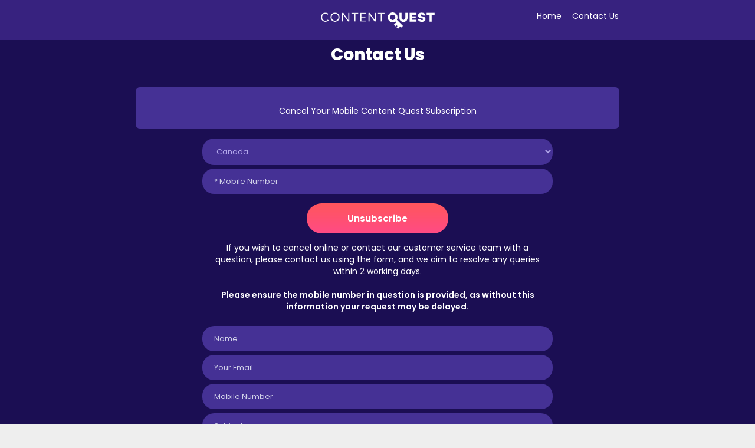

--- FILE ---
content_type: text/html; charset=UTF-8
request_url: https://content-quest.com/home/contact/
body_size: 3447
content:
<!DOCTYPE html>
<html lang="en">

<head>
	<meta charset="utf-8">
	<meta name="viewport" content="width=device-width, initial-scale=1, shrink-to-fit=no">
	<!-- Bootstrap CSS -->
	<link rel="stylesheet" href="https://cdn.jsdelivr.net/npm/bootstrap@4.5.3/dist/css/bootstrap.min.css" integrity="sha384-TX8t27EcRE3e/ihU7zmQxVncDAy5uIKz4rEkgIXeMed4M0jlfIDPvg6uqKI2xXr2" crossorigin="anonymous">
	<link rel="stylesheet" href="https://cdn.jsdelivr.net/npm/bootstrap-icons@1.3.0/font/bootstrap-icons.css">
		<!-- External CSS to be loaded -->
				<link href="https://content-quest.com/assets/brands/ctq/css/home.css" rel="stylesheet">
	
	<!-- Local css to be loaded -->
		
	<title>Contact Us - Content Quest</title>
			
	<!-- App shortcuts, favicons, etc -->
	<link rel="apple-touch-icon" sizes="57x57" href="/favicons/ctq/apple-icon-57x57.png">
	<link rel="apple-touch-icon" sizes="60x60" href="/favicons/ctq/apple-icon-60x60.png">
	<link rel="apple-touch-icon" sizes="72x72" href="/favicons/ctq/apple-icon-72x72.png">
	<link rel="apple-touch-icon" sizes="76x76" href="/favicons/ctq/apple-icon-76x76.png">
	<link rel="apple-touch-icon" sizes="114x114" href="/favicons/ctq/apple-icon-114x114.png">
	<link rel="apple-touch-icon" sizes="120x120" href="/favicons/ctq/apple-icon-120x120.png">
	<link rel="apple-touch-icon" sizes="144x144" href="/favicons/ctq/apple-icon-144x144.png">
	<link rel="apple-touch-icon" sizes="152x152" href="/favicons/ctq/apple-icon-152x152.png">
	<link rel="apple-touch-icon" sizes="180x180" href="/favicons/ctq/apple-icon-180x180.png">
	<link rel="icon" type="image/png" sizes="192x192" href="/favicons/ctq/android-icon-192x192.png">
	<link rel="icon" type="image/png" sizes="32x32" href="/favicons/ctq/favicon-32x32.png">
	<link rel="icon" type="image/png" sizes="96x96" href="/favicons/ctq/favicon-96x96.png">
	<link rel="icon" type="image/png" sizes="16x16" href="/favicons/ctq/favicon-16x16.png">
	<link rel="manifest" href="/favicons/ctq/manifest.json">
	<meta name="msapplication-TileColor" content="#ffffff">
	<meta name="msapplication-TileImage" content="/favicons/ctq/ms-icon-144x144.png">
	<meta name="theme-color" content="#ffffff">
	<link rel="shortcut icon" type="image/png" href="/favicons/ctq/favicon.ico" />
	<link rel="icon" href="data:,">
	<script src="https://code.jquery.com/jquery-3.5.1.min.js" integrity="sha256-9/aliU8dGd2tb6OSsuzixeV4y/faTqgFtohetphbbj0=" crossorigin="anonymous"></script>
	<link href="/assets/css/addtohomescreen.css" rel="stylesheet">
	<script src="/assets/js/addtohomescreen.js">
	</script>
	<script>
		$(document).ready(function() {
			addToHomescreen();
		});
	</script>
</head>
<body>
<style>
:root {
    --primary-color: #6db5c1;
--secondary-color: #4a7f83;
--primary-color-darker: #182c2d;
--bg-color: #eaeaea;
--accent-color: #6fb9c2;
--dark-color: #2a4445;
--light-bg: #eaeaea;
}</style><style>
	.form-group {
		width: 100% !important;
	}
</style>
<div class="background">
	<header class="contact">
		<nav>
    <div class="container">
        <div class="side_nav">

        </div>
        <div class="middle_nav">
            <a class="logo" href="/">
                <img src="https://content-quest.com/assets/brands/ctq/images/logo.png" alt="Content Quest Logo">
            </a>
			        </div>
        <div class="side_nav">
            <ul>
                <li><a href="https://content-quest.com/">Home</a></li>
                <li><a href="https://content-quest.com/home/contact/">Contact Us</a></li>
				            </ul>
        </div>
        
    </div>
</nav>
	</header>
	<main class="curved darker contact-section" id="contact">
		<div class="container">
			<div class="page-title fs-3 mb-1">
				Contact Us			</div>
			<div class="clear"></div>

						
				<div id='recaptchapopup' class="recaptchapopup" style="display:none;">

					<div class="recaptchacontainer">
						<h3> Please complete the reCaptcha </h3>
						<br>
						<div class="g-recaptcha" id='unsubrecaptcha' data-callback="recaptchaCallback" data-sitekey="6LcIy5kcAAAAABBIKYBllY9MWiGz1_AAzh_o4U3r" style="display: inline-block"></div>
					</div>
				</div>
									<div class="unsub-panel msisdn">
						<div class="row row-eq-height" style="flex-wrap:wrap; justify-content:center; ">
							<div class="col-lg-12" style="margin-top: 10px;">
								<div class="hq-inner-wrap">
									<div class="hq-inner-wrap-c">
										<label for="msisdn">
											Cancel Your Mobile Content Quest Subscription
											<input id="type" name="type" value="msisdn" type="hidden">

										</label>
									</div>
								</div>
							</div>
						</div>
					</div>

					<form id="unsubform">

						<div class="row form-group">
							<div class="col p-0">

								<select name="geo" id="geo" title="Prefix">
									<option value="grc">Canada</option>
								</select>
							</div>
						</div>
						<input type="hidden" name="country" value="can">
						<div class="row form-group">
							<div class="col p-0">
								<input id="msisdn" name="mobile" placeholder="* Mobile Number">
							</div>
						</div>

						<div class="col p-0" style="text-align:center;">
							<input id="submitmsisdn" type="submit" name='unsubsubmit' value="Unsubscribe" />
						</div>
					</form>

				
				<form id="contact-form" method="POST" action="https://content-quest.com/home/contact/">

					<div class="row">
						<div class="col">
							<p>If you wish to cancel online or contact our customer service team with a question, please contact us using the form, and we aim to resolve any queries within 2 working days. </p>
							<div class="contact-pp-section">Please ensure the mobile number in question is provided, as without this information your request may be delayed.</div>
						</div>
					</div>
					<div class="row form-group">
						<div class="col p-0">
							<input type="text" name='name' required placeholder="Name" title="Name" />
						</div>
					</div>
					<div class="row form-group">
						<div class="col p-0">
							<input type="email" name='email' required placeholder="Your Email" title="Email" />
						</div>
					</div>
					<div class="row form-group">
						<div class="col p-0">
							<input id="contactnumber" type="text" name='mobile' required placeholder="Mobile Number" title="Mobile Number" />
						</div>
					</div>
					<div class="row form-group">
						<div class="col p-0">
							<input type="text" name='subject' required placeholder="Subject" title="Subject" />
						</div>
					</div>
					<div class="row form-group">
						<div class="col p-0">
							<textarea name="message" rows='6' required placeholder="Type your message..." title="Message"></textarea>
						</div>
					</div>
					<div class="row form-group">
						<div class="col p-0">
							<input id="contactsubmit" type="submit" name='btnsubmit' value="Continue" />
						</div>
					</div>
				</form>
									<div class="row">
						<div class="col">
							<p class="helpline">Email: <a href="/cdn-cgi/l/email-protection" class="__cf_email__" data-cfemail="4d2528213d2e2c0d3e3d393a22632e2220">[email&#160;protected]</a></p>
						</div>
					</div>
									</div>
	</main>
	<script data-cfasync="false" src="/cdn-cgi/scripts/5c5dd728/cloudflare-static/email-decode.min.js"></script><script>
		window.captcha = '';

		function recaptchaCallback() {
			window.recapatchapopup.hide();
			var captcha = grecaptcha.getResponse();
			window.captcha = captcha;
			if (window.action == 'submitmsisdn') {
				submitmsisdn();
			}
			if (window.action == 'contactsubmit') {
				contactsubmit();

			}
		}
		var submitted_msisdn = '';

		$(document).on('click', "#submitmsisdn, #contactsubmit", function(e) {
			window.action = e.target.id;
			if (window.action == 'submitmsisdn') {
				window.recapatchapopup = $('#recaptchapopup');
				submitted_msisdn = $('input#msisdn');
				if (validate_msisdn() != true) {
					return false;
				}
			} else {
				window.recapatchapopup = $('#recaptchapopup');
				submitted_msisdn = $('input#contactnumber');
			}
			if (window.recaptchapass == true) {
				return true;
			} else {
				window.recapatchapopup.show();
				return false;
			}
		});

		function addGRecptachVal(form) {
			var grecaptchaval = document.getElementById('grecaptchaval');
			if (grecaptchaval == null) {
				var grecaptchaval = document.createElement("input");
				grecaptchaval.setAttribute('type', 'hidden');
				grecaptchaval.setAttribute('name', 'g-recaptcha-response');
				grecaptchaval.setAttribute('value', window.captcha);
				grecaptchaval.setAttribute('id', 'grecaptchaval');
				form.append(grecaptchaval);
			} else {
				grecaptchaval.value = window.captcha;
			}

		}

		function contactsubmit() {

			var form = document.getElementById('contact-form');
			addGRecptachVal(form);
			// add in a field into the form with the captcha info

			if (!(/^\d+$/.test(submitted_msisdn.val()))) {
				submitted_msisdn.addClass('error');
				alert('The Mobile you entered is invalid.');
				grecaptcha.reset();
				window.recaptchapass = false;
				return false;
			} else {
				submitted_msisdn.removeClass('error').addClass('success');
				document.getElementById('contact-form').submit();
			}

		}

		function validate_msisdn() {
			var msisdn = submitted_msisdn.val();
			if (msisdn.length != 11 || !msisdn.startsWith("1")) {
				alert('Incorrect Number ' + msisdn);
				grecaptcha.reset();
				window.recaptchapass = false;
				return false;
			} else {
				return true;
			}
		}

		function submitmsisdn() {

			var form = document.getElementById('unsubform');
			addGRecptachVal(form);

			var unsubnumber = $('#msisdn').val();
			var url = 'https://content-quest.com/account/unsubscribe/cancel/';
			$("#unsubform").attr("method", "post");
			$("#unsubform").attr("action", url);
			$("#unsubform").submit();
		}
	</script>

	<script src='https://www.google.com/recaptcha/api.js' async defer></script>
	<footer>
    <div class="container">
        <div class="row row-eq-height">
            <div class="col-xs-6 logo-col">
                <div class="hq-inner-wrap">
                    <div class="hq-inner-wrap-c">
                      <img class="img-responsive logo" src="https://content-quest.com/assets/brands/ctq/images/logo.png" alt=" Footer Logo">
                      <ul>
						  						  <li><a href="https://content-quest.com/home/terms/">Terms & Conditions</a></li>
						  <li><a href="https://content-quest.com/home/privacy/">Privacy Policy</a></li>
						  <li><a href="https://content-quest.com/home/contact/">Contact Us</a></li>
						</li>
                      </ul> 
                    </div>
                </div>
            </div>
        </div>
    </div>
</footer>
</div><!-- Optional JavaScript -->
<!-- jQuery first, then Popper.js, then Bootstrap JS -->
<script src="https://cdn.jsdelivr.net/npm/bootstrap@4.5.3/dist/js/bootstrap.bundle.min.js" integrity="sha384-ho+j7jyWK8fNQe+A12Hb8AhRq26LrZ/JpcUGGOn+Y7RsweNrtN/tE3MoK7ZeZDyx" crossorigin="anonymous"></script>


<!-- External plugin to be loaded -->

<!-- External plugin to be loaded async-->

<!-- Local plugins to be loaded -->

<!-- PHP JS files to load -->

<!-- Footer JS elements (e.g. OneSignal) -->

<script defer src="https://static.cloudflareinsights.com/beacon.min.js/vcd15cbe7772f49c399c6a5babf22c1241717689176015" integrity="sha512-ZpsOmlRQV6y907TI0dKBHq9Md29nnaEIPlkf84rnaERnq6zvWvPUqr2ft8M1aS28oN72PdrCzSjY4U6VaAw1EQ==" data-cf-beacon='{"version":"2024.11.0","token":"0bf59f68d9ff4149b0480fcf9cb4ac90","r":1,"server_timing":{"name":{"cfCacheStatus":true,"cfEdge":true,"cfExtPri":true,"cfL4":true,"cfOrigin":true,"cfSpeedBrain":true},"location_startswith":null}}' crossorigin="anonymous"></script>
</body>

</html>

--- FILE ---
content_type: text/html; charset=utf-8
request_url: https://www.google.com/recaptcha/api2/anchor?ar=1&k=6LcIy5kcAAAAABBIKYBllY9MWiGz1_AAzh_o4U3r&co=aHR0cHM6Ly9jb250ZW50LXF1ZXN0LmNvbTo0NDM.&hl=en&v=PoyoqOPhxBO7pBk68S4YbpHZ&size=normal&anchor-ms=20000&execute-ms=30000&cb=fuird357sx1o
body_size: 49496
content:
<!DOCTYPE HTML><html dir="ltr" lang="en"><head><meta http-equiv="Content-Type" content="text/html; charset=UTF-8">
<meta http-equiv="X-UA-Compatible" content="IE=edge">
<title>reCAPTCHA</title>
<style type="text/css">
/* cyrillic-ext */
@font-face {
  font-family: 'Roboto';
  font-style: normal;
  font-weight: 400;
  font-stretch: 100%;
  src: url(//fonts.gstatic.com/s/roboto/v48/KFO7CnqEu92Fr1ME7kSn66aGLdTylUAMa3GUBHMdazTgWw.woff2) format('woff2');
  unicode-range: U+0460-052F, U+1C80-1C8A, U+20B4, U+2DE0-2DFF, U+A640-A69F, U+FE2E-FE2F;
}
/* cyrillic */
@font-face {
  font-family: 'Roboto';
  font-style: normal;
  font-weight: 400;
  font-stretch: 100%;
  src: url(//fonts.gstatic.com/s/roboto/v48/KFO7CnqEu92Fr1ME7kSn66aGLdTylUAMa3iUBHMdazTgWw.woff2) format('woff2');
  unicode-range: U+0301, U+0400-045F, U+0490-0491, U+04B0-04B1, U+2116;
}
/* greek-ext */
@font-face {
  font-family: 'Roboto';
  font-style: normal;
  font-weight: 400;
  font-stretch: 100%;
  src: url(//fonts.gstatic.com/s/roboto/v48/KFO7CnqEu92Fr1ME7kSn66aGLdTylUAMa3CUBHMdazTgWw.woff2) format('woff2');
  unicode-range: U+1F00-1FFF;
}
/* greek */
@font-face {
  font-family: 'Roboto';
  font-style: normal;
  font-weight: 400;
  font-stretch: 100%;
  src: url(//fonts.gstatic.com/s/roboto/v48/KFO7CnqEu92Fr1ME7kSn66aGLdTylUAMa3-UBHMdazTgWw.woff2) format('woff2');
  unicode-range: U+0370-0377, U+037A-037F, U+0384-038A, U+038C, U+038E-03A1, U+03A3-03FF;
}
/* math */
@font-face {
  font-family: 'Roboto';
  font-style: normal;
  font-weight: 400;
  font-stretch: 100%;
  src: url(//fonts.gstatic.com/s/roboto/v48/KFO7CnqEu92Fr1ME7kSn66aGLdTylUAMawCUBHMdazTgWw.woff2) format('woff2');
  unicode-range: U+0302-0303, U+0305, U+0307-0308, U+0310, U+0312, U+0315, U+031A, U+0326-0327, U+032C, U+032F-0330, U+0332-0333, U+0338, U+033A, U+0346, U+034D, U+0391-03A1, U+03A3-03A9, U+03B1-03C9, U+03D1, U+03D5-03D6, U+03F0-03F1, U+03F4-03F5, U+2016-2017, U+2034-2038, U+203C, U+2040, U+2043, U+2047, U+2050, U+2057, U+205F, U+2070-2071, U+2074-208E, U+2090-209C, U+20D0-20DC, U+20E1, U+20E5-20EF, U+2100-2112, U+2114-2115, U+2117-2121, U+2123-214F, U+2190, U+2192, U+2194-21AE, U+21B0-21E5, U+21F1-21F2, U+21F4-2211, U+2213-2214, U+2216-22FF, U+2308-230B, U+2310, U+2319, U+231C-2321, U+2336-237A, U+237C, U+2395, U+239B-23B7, U+23D0, U+23DC-23E1, U+2474-2475, U+25AF, U+25B3, U+25B7, U+25BD, U+25C1, U+25CA, U+25CC, U+25FB, U+266D-266F, U+27C0-27FF, U+2900-2AFF, U+2B0E-2B11, U+2B30-2B4C, U+2BFE, U+3030, U+FF5B, U+FF5D, U+1D400-1D7FF, U+1EE00-1EEFF;
}
/* symbols */
@font-face {
  font-family: 'Roboto';
  font-style: normal;
  font-weight: 400;
  font-stretch: 100%;
  src: url(//fonts.gstatic.com/s/roboto/v48/KFO7CnqEu92Fr1ME7kSn66aGLdTylUAMaxKUBHMdazTgWw.woff2) format('woff2');
  unicode-range: U+0001-000C, U+000E-001F, U+007F-009F, U+20DD-20E0, U+20E2-20E4, U+2150-218F, U+2190, U+2192, U+2194-2199, U+21AF, U+21E6-21F0, U+21F3, U+2218-2219, U+2299, U+22C4-22C6, U+2300-243F, U+2440-244A, U+2460-24FF, U+25A0-27BF, U+2800-28FF, U+2921-2922, U+2981, U+29BF, U+29EB, U+2B00-2BFF, U+4DC0-4DFF, U+FFF9-FFFB, U+10140-1018E, U+10190-1019C, U+101A0, U+101D0-101FD, U+102E0-102FB, U+10E60-10E7E, U+1D2C0-1D2D3, U+1D2E0-1D37F, U+1F000-1F0FF, U+1F100-1F1AD, U+1F1E6-1F1FF, U+1F30D-1F30F, U+1F315, U+1F31C, U+1F31E, U+1F320-1F32C, U+1F336, U+1F378, U+1F37D, U+1F382, U+1F393-1F39F, U+1F3A7-1F3A8, U+1F3AC-1F3AF, U+1F3C2, U+1F3C4-1F3C6, U+1F3CA-1F3CE, U+1F3D4-1F3E0, U+1F3ED, U+1F3F1-1F3F3, U+1F3F5-1F3F7, U+1F408, U+1F415, U+1F41F, U+1F426, U+1F43F, U+1F441-1F442, U+1F444, U+1F446-1F449, U+1F44C-1F44E, U+1F453, U+1F46A, U+1F47D, U+1F4A3, U+1F4B0, U+1F4B3, U+1F4B9, U+1F4BB, U+1F4BF, U+1F4C8-1F4CB, U+1F4D6, U+1F4DA, U+1F4DF, U+1F4E3-1F4E6, U+1F4EA-1F4ED, U+1F4F7, U+1F4F9-1F4FB, U+1F4FD-1F4FE, U+1F503, U+1F507-1F50B, U+1F50D, U+1F512-1F513, U+1F53E-1F54A, U+1F54F-1F5FA, U+1F610, U+1F650-1F67F, U+1F687, U+1F68D, U+1F691, U+1F694, U+1F698, U+1F6AD, U+1F6B2, U+1F6B9-1F6BA, U+1F6BC, U+1F6C6-1F6CF, U+1F6D3-1F6D7, U+1F6E0-1F6EA, U+1F6F0-1F6F3, U+1F6F7-1F6FC, U+1F700-1F7FF, U+1F800-1F80B, U+1F810-1F847, U+1F850-1F859, U+1F860-1F887, U+1F890-1F8AD, U+1F8B0-1F8BB, U+1F8C0-1F8C1, U+1F900-1F90B, U+1F93B, U+1F946, U+1F984, U+1F996, U+1F9E9, U+1FA00-1FA6F, U+1FA70-1FA7C, U+1FA80-1FA89, U+1FA8F-1FAC6, U+1FACE-1FADC, U+1FADF-1FAE9, U+1FAF0-1FAF8, U+1FB00-1FBFF;
}
/* vietnamese */
@font-face {
  font-family: 'Roboto';
  font-style: normal;
  font-weight: 400;
  font-stretch: 100%;
  src: url(//fonts.gstatic.com/s/roboto/v48/KFO7CnqEu92Fr1ME7kSn66aGLdTylUAMa3OUBHMdazTgWw.woff2) format('woff2');
  unicode-range: U+0102-0103, U+0110-0111, U+0128-0129, U+0168-0169, U+01A0-01A1, U+01AF-01B0, U+0300-0301, U+0303-0304, U+0308-0309, U+0323, U+0329, U+1EA0-1EF9, U+20AB;
}
/* latin-ext */
@font-face {
  font-family: 'Roboto';
  font-style: normal;
  font-weight: 400;
  font-stretch: 100%;
  src: url(//fonts.gstatic.com/s/roboto/v48/KFO7CnqEu92Fr1ME7kSn66aGLdTylUAMa3KUBHMdazTgWw.woff2) format('woff2');
  unicode-range: U+0100-02BA, U+02BD-02C5, U+02C7-02CC, U+02CE-02D7, U+02DD-02FF, U+0304, U+0308, U+0329, U+1D00-1DBF, U+1E00-1E9F, U+1EF2-1EFF, U+2020, U+20A0-20AB, U+20AD-20C0, U+2113, U+2C60-2C7F, U+A720-A7FF;
}
/* latin */
@font-face {
  font-family: 'Roboto';
  font-style: normal;
  font-weight: 400;
  font-stretch: 100%;
  src: url(//fonts.gstatic.com/s/roboto/v48/KFO7CnqEu92Fr1ME7kSn66aGLdTylUAMa3yUBHMdazQ.woff2) format('woff2');
  unicode-range: U+0000-00FF, U+0131, U+0152-0153, U+02BB-02BC, U+02C6, U+02DA, U+02DC, U+0304, U+0308, U+0329, U+2000-206F, U+20AC, U+2122, U+2191, U+2193, U+2212, U+2215, U+FEFF, U+FFFD;
}
/* cyrillic-ext */
@font-face {
  font-family: 'Roboto';
  font-style: normal;
  font-weight: 500;
  font-stretch: 100%;
  src: url(//fonts.gstatic.com/s/roboto/v48/KFO7CnqEu92Fr1ME7kSn66aGLdTylUAMa3GUBHMdazTgWw.woff2) format('woff2');
  unicode-range: U+0460-052F, U+1C80-1C8A, U+20B4, U+2DE0-2DFF, U+A640-A69F, U+FE2E-FE2F;
}
/* cyrillic */
@font-face {
  font-family: 'Roboto';
  font-style: normal;
  font-weight: 500;
  font-stretch: 100%;
  src: url(//fonts.gstatic.com/s/roboto/v48/KFO7CnqEu92Fr1ME7kSn66aGLdTylUAMa3iUBHMdazTgWw.woff2) format('woff2');
  unicode-range: U+0301, U+0400-045F, U+0490-0491, U+04B0-04B1, U+2116;
}
/* greek-ext */
@font-face {
  font-family: 'Roboto';
  font-style: normal;
  font-weight: 500;
  font-stretch: 100%;
  src: url(//fonts.gstatic.com/s/roboto/v48/KFO7CnqEu92Fr1ME7kSn66aGLdTylUAMa3CUBHMdazTgWw.woff2) format('woff2');
  unicode-range: U+1F00-1FFF;
}
/* greek */
@font-face {
  font-family: 'Roboto';
  font-style: normal;
  font-weight: 500;
  font-stretch: 100%;
  src: url(//fonts.gstatic.com/s/roboto/v48/KFO7CnqEu92Fr1ME7kSn66aGLdTylUAMa3-UBHMdazTgWw.woff2) format('woff2');
  unicode-range: U+0370-0377, U+037A-037F, U+0384-038A, U+038C, U+038E-03A1, U+03A3-03FF;
}
/* math */
@font-face {
  font-family: 'Roboto';
  font-style: normal;
  font-weight: 500;
  font-stretch: 100%;
  src: url(//fonts.gstatic.com/s/roboto/v48/KFO7CnqEu92Fr1ME7kSn66aGLdTylUAMawCUBHMdazTgWw.woff2) format('woff2');
  unicode-range: U+0302-0303, U+0305, U+0307-0308, U+0310, U+0312, U+0315, U+031A, U+0326-0327, U+032C, U+032F-0330, U+0332-0333, U+0338, U+033A, U+0346, U+034D, U+0391-03A1, U+03A3-03A9, U+03B1-03C9, U+03D1, U+03D5-03D6, U+03F0-03F1, U+03F4-03F5, U+2016-2017, U+2034-2038, U+203C, U+2040, U+2043, U+2047, U+2050, U+2057, U+205F, U+2070-2071, U+2074-208E, U+2090-209C, U+20D0-20DC, U+20E1, U+20E5-20EF, U+2100-2112, U+2114-2115, U+2117-2121, U+2123-214F, U+2190, U+2192, U+2194-21AE, U+21B0-21E5, U+21F1-21F2, U+21F4-2211, U+2213-2214, U+2216-22FF, U+2308-230B, U+2310, U+2319, U+231C-2321, U+2336-237A, U+237C, U+2395, U+239B-23B7, U+23D0, U+23DC-23E1, U+2474-2475, U+25AF, U+25B3, U+25B7, U+25BD, U+25C1, U+25CA, U+25CC, U+25FB, U+266D-266F, U+27C0-27FF, U+2900-2AFF, U+2B0E-2B11, U+2B30-2B4C, U+2BFE, U+3030, U+FF5B, U+FF5D, U+1D400-1D7FF, U+1EE00-1EEFF;
}
/* symbols */
@font-face {
  font-family: 'Roboto';
  font-style: normal;
  font-weight: 500;
  font-stretch: 100%;
  src: url(//fonts.gstatic.com/s/roboto/v48/KFO7CnqEu92Fr1ME7kSn66aGLdTylUAMaxKUBHMdazTgWw.woff2) format('woff2');
  unicode-range: U+0001-000C, U+000E-001F, U+007F-009F, U+20DD-20E0, U+20E2-20E4, U+2150-218F, U+2190, U+2192, U+2194-2199, U+21AF, U+21E6-21F0, U+21F3, U+2218-2219, U+2299, U+22C4-22C6, U+2300-243F, U+2440-244A, U+2460-24FF, U+25A0-27BF, U+2800-28FF, U+2921-2922, U+2981, U+29BF, U+29EB, U+2B00-2BFF, U+4DC0-4DFF, U+FFF9-FFFB, U+10140-1018E, U+10190-1019C, U+101A0, U+101D0-101FD, U+102E0-102FB, U+10E60-10E7E, U+1D2C0-1D2D3, U+1D2E0-1D37F, U+1F000-1F0FF, U+1F100-1F1AD, U+1F1E6-1F1FF, U+1F30D-1F30F, U+1F315, U+1F31C, U+1F31E, U+1F320-1F32C, U+1F336, U+1F378, U+1F37D, U+1F382, U+1F393-1F39F, U+1F3A7-1F3A8, U+1F3AC-1F3AF, U+1F3C2, U+1F3C4-1F3C6, U+1F3CA-1F3CE, U+1F3D4-1F3E0, U+1F3ED, U+1F3F1-1F3F3, U+1F3F5-1F3F7, U+1F408, U+1F415, U+1F41F, U+1F426, U+1F43F, U+1F441-1F442, U+1F444, U+1F446-1F449, U+1F44C-1F44E, U+1F453, U+1F46A, U+1F47D, U+1F4A3, U+1F4B0, U+1F4B3, U+1F4B9, U+1F4BB, U+1F4BF, U+1F4C8-1F4CB, U+1F4D6, U+1F4DA, U+1F4DF, U+1F4E3-1F4E6, U+1F4EA-1F4ED, U+1F4F7, U+1F4F9-1F4FB, U+1F4FD-1F4FE, U+1F503, U+1F507-1F50B, U+1F50D, U+1F512-1F513, U+1F53E-1F54A, U+1F54F-1F5FA, U+1F610, U+1F650-1F67F, U+1F687, U+1F68D, U+1F691, U+1F694, U+1F698, U+1F6AD, U+1F6B2, U+1F6B9-1F6BA, U+1F6BC, U+1F6C6-1F6CF, U+1F6D3-1F6D7, U+1F6E0-1F6EA, U+1F6F0-1F6F3, U+1F6F7-1F6FC, U+1F700-1F7FF, U+1F800-1F80B, U+1F810-1F847, U+1F850-1F859, U+1F860-1F887, U+1F890-1F8AD, U+1F8B0-1F8BB, U+1F8C0-1F8C1, U+1F900-1F90B, U+1F93B, U+1F946, U+1F984, U+1F996, U+1F9E9, U+1FA00-1FA6F, U+1FA70-1FA7C, U+1FA80-1FA89, U+1FA8F-1FAC6, U+1FACE-1FADC, U+1FADF-1FAE9, U+1FAF0-1FAF8, U+1FB00-1FBFF;
}
/* vietnamese */
@font-face {
  font-family: 'Roboto';
  font-style: normal;
  font-weight: 500;
  font-stretch: 100%;
  src: url(//fonts.gstatic.com/s/roboto/v48/KFO7CnqEu92Fr1ME7kSn66aGLdTylUAMa3OUBHMdazTgWw.woff2) format('woff2');
  unicode-range: U+0102-0103, U+0110-0111, U+0128-0129, U+0168-0169, U+01A0-01A1, U+01AF-01B0, U+0300-0301, U+0303-0304, U+0308-0309, U+0323, U+0329, U+1EA0-1EF9, U+20AB;
}
/* latin-ext */
@font-face {
  font-family: 'Roboto';
  font-style: normal;
  font-weight: 500;
  font-stretch: 100%;
  src: url(//fonts.gstatic.com/s/roboto/v48/KFO7CnqEu92Fr1ME7kSn66aGLdTylUAMa3KUBHMdazTgWw.woff2) format('woff2');
  unicode-range: U+0100-02BA, U+02BD-02C5, U+02C7-02CC, U+02CE-02D7, U+02DD-02FF, U+0304, U+0308, U+0329, U+1D00-1DBF, U+1E00-1E9F, U+1EF2-1EFF, U+2020, U+20A0-20AB, U+20AD-20C0, U+2113, U+2C60-2C7F, U+A720-A7FF;
}
/* latin */
@font-face {
  font-family: 'Roboto';
  font-style: normal;
  font-weight: 500;
  font-stretch: 100%;
  src: url(//fonts.gstatic.com/s/roboto/v48/KFO7CnqEu92Fr1ME7kSn66aGLdTylUAMa3yUBHMdazQ.woff2) format('woff2');
  unicode-range: U+0000-00FF, U+0131, U+0152-0153, U+02BB-02BC, U+02C6, U+02DA, U+02DC, U+0304, U+0308, U+0329, U+2000-206F, U+20AC, U+2122, U+2191, U+2193, U+2212, U+2215, U+FEFF, U+FFFD;
}
/* cyrillic-ext */
@font-face {
  font-family: 'Roboto';
  font-style: normal;
  font-weight: 900;
  font-stretch: 100%;
  src: url(//fonts.gstatic.com/s/roboto/v48/KFO7CnqEu92Fr1ME7kSn66aGLdTylUAMa3GUBHMdazTgWw.woff2) format('woff2');
  unicode-range: U+0460-052F, U+1C80-1C8A, U+20B4, U+2DE0-2DFF, U+A640-A69F, U+FE2E-FE2F;
}
/* cyrillic */
@font-face {
  font-family: 'Roboto';
  font-style: normal;
  font-weight: 900;
  font-stretch: 100%;
  src: url(//fonts.gstatic.com/s/roboto/v48/KFO7CnqEu92Fr1ME7kSn66aGLdTylUAMa3iUBHMdazTgWw.woff2) format('woff2');
  unicode-range: U+0301, U+0400-045F, U+0490-0491, U+04B0-04B1, U+2116;
}
/* greek-ext */
@font-face {
  font-family: 'Roboto';
  font-style: normal;
  font-weight: 900;
  font-stretch: 100%;
  src: url(//fonts.gstatic.com/s/roboto/v48/KFO7CnqEu92Fr1ME7kSn66aGLdTylUAMa3CUBHMdazTgWw.woff2) format('woff2');
  unicode-range: U+1F00-1FFF;
}
/* greek */
@font-face {
  font-family: 'Roboto';
  font-style: normal;
  font-weight: 900;
  font-stretch: 100%;
  src: url(//fonts.gstatic.com/s/roboto/v48/KFO7CnqEu92Fr1ME7kSn66aGLdTylUAMa3-UBHMdazTgWw.woff2) format('woff2');
  unicode-range: U+0370-0377, U+037A-037F, U+0384-038A, U+038C, U+038E-03A1, U+03A3-03FF;
}
/* math */
@font-face {
  font-family: 'Roboto';
  font-style: normal;
  font-weight: 900;
  font-stretch: 100%;
  src: url(//fonts.gstatic.com/s/roboto/v48/KFO7CnqEu92Fr1ME7kSn66aGLdTylUAMawCUBHMdazTgWw.woff2) format('woff2');
  unicode-range: U+0302-0303, U+0305, U+0307-0308, U+0310, U+0312, U+0315, U+031A, U+0326-0327, U+032C, U+032F-0330, U+0332-0333, U+0338, U+033A, U+0346, U+034D, U+0391-03A1, U+03A3-03A9, U+03B1-03C9, U+03D1, U+03D5-03D6, U+03F0-03F1, U+03F4-03F5, U+2016-2017, U+2034-2038, U+203C, U+2040, U+2043, U+2047, U+2050, U+2057, U+205F, U+2070-2071, U+2074-208E, U+2090-209C, U+20D0-20DC, U+20E1, U+20E5-20EF, U+2100-2112, U+2114-2115, U+2117-2121, U+2123-214F, U+2190, U+2192, U+2194-21AE, U+21B0-21E5, U+21F1-21F2, U+21F4-2211, U+2213-2214, U+2216-22FF, U+2308-230B, U+2310, U+2319, U+231C-2321, U+2336-237A, U+237C, U+2395, U+239B-23B7, U+23D0, U+23DC-23E1, U+2474-2475, U+25AF, U+25B3, U+25B7, U+25BD, U+25C1, U+25CA, U+25CC, U+25FB, U+266D-266F, U+27C0-27FF, U+2900-2AFF, U+2B0E-2B11, U+2B30-2B4C, U+2BFE, U+3030, U+FF5B, U+FF5D, U+1D400-1D7FF, U+1EE00-1EEFF;
}
/* symbols */
@font-face {
  font-family: 'Roboto';
  font-style: normal;
  font-weight: 900;
  font-stretch: 100%;
  src: url(//fonts.gstatic.com/s/roboto/v48/KFO7CnqEu92Fr1ME7kSn66aGLdTylUAMaxKUBHMdazTgWw.woff2) format('woff2');
  unicode-range: U+0001-000C, U+000E-001F, U+007F-009F, U+20DD-20E0, U+20E2-20E4, U+2150-218F, U+2190, U+2192, U+2194-2199, U+21AF, U+21E6-21F0, U+21F3, U+2218-2219, U+2299, U+22C4-22C6, U+2300-243F, U+2440-244A, U+2460-24FF, U+25A0-27BF, U+2800-28FF, U+2921-2922, U+2981, U+29BF, U+29EB, U+2B00-2BFF, U+4DC0-4DFF, U+FFF9-FFFB, U+10140-1018E, U+10190-1019C, U+101A0, U+101D0-101FD, U+102E0-102FB, U+10E60-10E7E, U+1D2C0-1D2D3, U+1D2E0-1D37F, U+1F000-1F0FF, U+1F100-1F1AD, U+1F1E6-1F1FF, U+1F30D-1F30F, U+1F315, U+1F31C, U+1F31E, U+1F320-1F32C, U+1F336, U+1F378, U+1F37D, U+1F382, U+1F393-1F39F, U+1F3A7-1F3A8, U+1F3AC-1F3AF, U+1F3C2, U+1F3C4-1F3C6, U+1F3CA-1F3CE, U+1F3D4-1F3E0, U+1F3ED, U+1F3F1-1F3F3, U+1F3F5-1F3F7, U+1F408, U+1F415, U+1F41F, U+1F426, U+1F43F, U+1F441-1F442, U+1F444, U+1F446-1F449, U+1F44C-1F44E, U+1F453, U+1F46A, U+1F47D, U+1F4A3, U+1F4B0, U+1F4B3, U+1F4B9, U+1F4BB, U+1F4BF, U+1F4C8-1F4CB, U+1F4D6, U+1F4DA, U+1F4DF, U+1F4E3-1F4E6, U+1F4EA-1F4ED, U+1F4F7, U+1F4F9-1F4FB, U+1F4FD-1F4FE, U+1F503, U+1F507-1F50B, U+1F50D, U+1F512-1F513, U+1F53E-1F54A, U+1F54F-1F5FA, U+1F610, U+1F650-1F67F, U+1F687, U+1F68D, U+1F691, U+1F694, U+1F698, U+1F6AD, U+1F6B2, U+1F6B9-1F6BA, U+1F6BC, U+1F6C6-1F6CF, U+1F6D3-1F6D7, U+1F6E0-1F6EA, U+1F6F0-1F6F3, U+1F6F7-1F6FC, U+1F700-1F7FF, U+1F800-1F80B, U+1F810-1F847, U+1F850-1F859, U+1F860-1F887, U+1F890-1F8AD, U+1F8B0-1F8BB, U+1F8C0-1F8C1, U+1F900-1F90B, U+1F93B, U+1F946, U+1F984, U+1F996, U+1F9E9, U+1FA00-1FA6F, U+1FA70-1FA7C, U+1FA80-1FA89, U+1FA8F-1FAC6, U+1FACE-1FADC, U+1FADF-1FAE9, U+1FAF0-1FAF8, U+1FB00-1FBFF;
}
/* vietnamese */
@font-face {
  font-family: 'Roboto';
  font-style: normal;
  font-weight: 900;
  font-stretch: 100%;
  src: url(//fonts.gstatic.com/s/roboto/v48/KFO7CnqEu92Fr1ME7kSn66aGLdTylUAMa3OUBHMdazTgWw.woff2) format('woff2');
  unicode-range: U+0102-0103, U+0110-0111, U+0128-0129, U+0168-0169, U+01A0-01A1, U+01AF-01B0, U+0300-0301, U+0303-0304, U+0308-0309, U+0323, U+0329, U+1EA0-1EF9, U+20AB;
}
/* latin-ext */
@font-face {
  font-family: 'Roboto';
  font-style: normal;
  font-weight: 900;
  font-stretch: 100%;
  src: url(//fonts.gstatic.com/s/roboto/v48/KFO7CnqEu92Fr1ME7kSn66aGLdTylUAMa3KUBHMdazTgWw.woff2) format('woff2');
  unicode-range: U+0100-02BA, U+02BD-02C5, U+02C7-02CC, U+02CE-02D7, U+02DD-02FF, U+0304, U+0308, U+0329, U+1D00-1DBF, U+1E00-1E9F, U+1EF2-1EFF, U+2020, U+20A0-20AB, U+20AD-20C0, U+2113, U+2C60-2C7F, U+A720-A7FF;
}
/* latin */
@font-face {
  font-family: 'Roboto';
  font-style: normal;
  font-weight: 900;
  font-stretch: 100%;
  src: url(//fonts.gstatic.com/s/roboto/v48/KFO7CnqEu92Fr1ME7kSn66aGLdTylUAMa3yUBHMdazQ.woff2) format('woff2');
  unicode-range: U+0000-00FF, U+0131, U+0152-0153, U+02BB-02BC, U+02C6, U+02DA, U+02DC, U+0304, U+0308, U+0329, U+2000-206F, U+20AC, U+2122, U+2191, U+2193, U+2212, U+2215, U+FEFF, U+FFFD;
}

</style>
<link rel="stylesheet" type="text/css" href="https://www.gstatic.com/recaptcha/releases/PoyoqOPhxBO7pBk68S4YbpHZ/styles__ltr.css">
<script nonce="YgPPRwiHRwKVhWitKBRegw" type="text/javascript">window['__recaptcha_api'] = 'https://www.google.com/recaptcha/api2/';</script>
<script type="text/javascript" src="https://www.gstatic.com/recaptcha/releases/PoyoqOPhxBO7pBk68S4YbpHZ/recaptcha__en.js" nonce="YgPPRwiHRwKVhWitKBRegw">
      
    </script></head>
<body><div id="rc-anchor-alert" class="rc-anchor-alert"></div>
<input type="hidden" id="recaptcha-token" value="[base64]">
<script type="text/javascript" nonce="YgPPRwiHRwKVhWitKBRegw">
      recaptcha.anchor.Main.init("[\x22ainput\x22,[\x22bgdata\x22,\x22\x22,\[base64]/[base64]/[base64]/[base64]/[base64]/UltsKytdPUU6KEU8MjA0OD9SW2wrK109RT4+NnwxOTI6KChFJjY0NTEyKT09NTUyOTYmJk0rMTxjLmxlbmd0aCYmKGMuY2hhckNvZGVBdChNKzEpJjY0NTEyKT09NTYzMjA/[base64]/[base64]/[base64]/[base64]/[base64]/[base64]/[base64]\x22,\[base64]\\u003d\\u003d\x22,\x22w7svw4BVDcOuGirDpVHDhMOmw6Mlw50Vw6gow4ofUxZFA8KNGMKbwpUlMF7Dpw/Ds8OVQ0QPEsK+FExmw4sQw5HDicOqw6nCg8K0BMKHXsOKX3rDvcK2J8KMw5jCncOSD8O1wqXCl1TDg2/[base64]/[base64]/DuR/CqnUyFWfDkcK2OcO7Sy/DrFZ6KcKVwqx8MgnCkCxLw5pHw4rCncO5wq9pXWzCoB/CvSg3w4fDkj0Gwq/[base64]/DosKIwphqwoUpwrjCohDCkcORVsKRwoNoexs8FsO8wogZw5jCpMOywox0AsKGMcOhSkzDlsKWw7zDuCPCo8KdcsOfYsOQN0dXdCcdwo5ew7hIw7fDtSLCrxkmM8OydzjDnFsXVcObw5nChEhWwrnClxdfb1bCkmrDoipBw6ZJCMOIZAhsw4c0Hglkwp/[base64]/ccKRw4zDmXPDqXPCiCbChkRmB8KEVMOQw4JHw7IZwrZnEBrChcKGVSLDgsKOUsKrwp58w7ZkWsKGw5fCscKNwq7DiDzCksKpw6LCosOrUHnChysSaMKQw4rDgcKPwoAoESgifBrCjRg9w5HCq1h8w7HCpMO/wqHCt8OswonChnrDlsK8wqPDvE3CiQPCiMKREFFMwp9+EnHCrsOowpXClVHDtQbDicOjPVNmwq8Ww407YyEVeUUldgxWCMKvEcOuCsKiw5fCvi/Ch8KIw7hdbAZoJF7Dinwsw7jCpcOcw7rCulVMwovDuB1Fw4rCiAZ7w7c8ZsKqwqtxGMKWw54sTQI2w4LCvkRYGE8BQsKNw4xiaRYwHsKeUHLDv8O2DFnCh8OYH8ONDF/Dh8KQw5lcGsKFw4hHwoXDolBKw6HCtVrDqkDCgcKkw7rCjTRIUMOAwoQgewDClMK4OjcgwokIWMOkaWw/fMK+wqI2QcKHw6fCnXTCkcKnw58iw6dCfsOtw7AcL0AGY0JZwpFjVTHDvkZYw77DnsKBfnIPR8KXP8KMPyR3wobCinx1bhdHIsKnwpzDmisAwq1Sw5FjN2rDhnrCosKxCMKMwqLDm8Ohwp/Dk8OtJj/Cn8KTdRjCqMODwo16wqrDvsKzwrh+ZMOQwq9lwp8RwqnDl1QMw6pFYMOhwqoaFMO5w5LCl8KEw5YPwq7DvsOZfsKxw6Fuwo/CkAEpIcOTw6Ymw4PCg1/[base64]/CqMKiwqFSTzppw7NwBsOxw7/CvcOyCQcQwq4RJcKkwr1vWi5Yw546TEXDrsK0Rz7DmWoxSsOUwrrDtsKnw4PDp8Klw558w4jDqsKwwrlkw6rDlcOCwqvCkMOpXTY5w7/Cj8Oxw67DiCoNfik2w5PDn8O6QG3CrlHDosO3R1fCjsOCbsK6wr/[base64]/Cj2ADwpMwwroLwqPCn0YDbsOcwrjDsAshwoDCmx/Ci8OjCi7Du8OjbRsiV3VSX8OQwqTDg0XCi8OQw5bDlHHDj8OAcA3DoFNHwqdCwq1jworCrMOPwrY0BcOWYg/CvGzChgbCmjbDv3ENw4TDv8KWMgsQw41eccOTw5AOZcO7b399CsOSEsODAsOWwrjCgCbCiAozBcOaHxXDoMKmwrPDvU9Yw6hzC8OVM8OdwqHDnh5ywpDDsXFawrHDssK9wqrCvcKkwrDCgXHDsylEwo/CjC7CosKCEl0aw5vDgMKGOlDCm8Ksw7czOUzDgUDCnsK0wr/CtiAgwqPDqkbCpcOzw5hQwpADw6rDrRMEK8KUw4rDlCIBGsODZ8KNCxXDiMKGUynCq8Kdwrwdwr8iBT7Cr8OnwpUBR8K/wqEjfsKXZcOyPsOGIDF6w78ZwoNiw7XCk3nDqT3Cl8OtwrbDtsKTGsKKw6HCuDDDi8OkD8ODdGEVEzhBGcOCwrDCjipaw6fCuF3DsxLCqBkswrLDr8KGwrReNm1+w77Csg/[base64]/CpsKlw6rCisOXQ8ONXsKyd8OHC8K1wphRF8OQwpnDuXc9DMO2bsKIO8OGJ8OFXgPCqMKDw6IGYFzDkgXDq8OzwpDCkxsUw75ZwovDnUXCsV4Iw6fDkcK6w7rCg3BgwqkcSMKAOsKQwpNLb8OPK3saw73CuS7DrMKDwpcCJcKeGQUMw5UYwpAwWA/DunxDw4s1w5AUw7LCvXfDuyx4wovClyUOWSnCrGkQw7fCtUjCuTDDq8KvRTUmw6jCvV3CkCvDp8O3w7/CjMKDwqllwrdkRiTCtmI+w6HCusKyV8KFwpXCgsO6wqIwOcKbBcKswqYZw6cbEUQvXg3CjcO2wozDgS/Ct0jDjkzDnlQqf3U6YVzCtcOhZR8uw5HDvcO7wp0gYcK0wrdbdHfCpBw1w4TDgcKRw7DDvlECYw3Cvnh4wrcFN8OpwrfCtgHDksO5w4QDwrsyw6Bfw5ICw6nDs8O9w6PCu8O/LMK9w6x+w4nCvAALcMO/I8KAw7PDrcKFwqXDmMKXe8KRw7/[base64]/[base64]/[base64]/wrsOXsOEJMO6wpfDv8KswqtpXUc0w5hrw4DCqDvCqQMIQmY8FmjClMKnWsK+wrtRV8OJc8K4TTwOWcOyNV8nwrdgw4YOQMKfbcOSwp7CgmrCuwYkG8K/wrLDli4JWsK5KsOYa3ccw5PDp8OdMEHCqMOaw4UcXmrDtsKqw40WSsKiMFbDiQFLwqRKwrHDtMOFQ8OJwqTCi8KPwp/ChitAw5XCkMKzSCXDhMOPw4EiKMKcSi4QOsKKXcObw4TDkS4ZEMOwQsOOw6XCoR3CvsOyfcOwIgfCjcKSBMKdw5Axcz1cQcONJsOFw5rDocKowq9PfsKwM8Oqw6VOw77Dq8K3MmHCnhsbwqJPCS9qw6jDuX3DssOHUAFNwpcqSU3CnsOuw7/CtcOxw7fDhMKrwojDsXVPw6PCtS7Cp8KGwqVFZEvDnMOUwrjCgMKtwqNZwqvDsA4QfE3DqjHChHwOYmDDog4dwqvCjRMGN8O6GGBtVsKZw5/DuMOrw4TDuWwQasKXDcKTHcOUw5ouMsKFC8K5wr/CinLCqcOKwqkJwrLCgwQ2K1TCicOpwodaBEEZw4ZZw5FhSsKLw7TCnH02w4IfbRfDsMKbwq8Tw7PDkMOEc8KHFXBdGCVjY8OfwoDCicK6Wh5+w4Imw5PDrMOPw7UGw57DjQgCw6HCth/Cg2fCu8KMwqYNwrPCtcOiwrAaw6fDvsOEw5DDt8KoTcO5B1fDsEcNwqTCs8KmwqNawq3Dv8O7w7QNJh7DgMKqw7BXwqh/wpPCly5Qw582wrvDu2wuwpB2Cn/CocOXw6dOHi8vwr3CiMKnDXJIb8Kfw5E+wpFbeQ5zUMOjwpEUM3hoHwkmwr0DU8Ojw6NSwrofw5zCocOaw7F1OMK0XWzDtsOuwqPCt8KSw6l8CsOoR8Osw7/[base64]/CjcK5IUteCH1+DsK6w40qJjfCgGB5wpTDhEt0w4MywobDgMO0OsOlw63DlMKlDlnDn8OjC8K+woNhwo7DtcKTCXvDr38Sw4rDpXcZD8KFQFspw6bCt8Ozw47DvMKIGTDCgBggN8OFLMKwRsOlw41/HQXDj8OVw7bDj8OYwpvCmcKtw4UcVsKEwqnDncOoVg3CpMObd8OTwrFIwp3DoMORwqx1bcKsZsKnwr5Twq7CpsKNOVrCp8KywqXDpWlRw5QXb8K3w6dKZ3vCncKxCF0aw4LDm389wpHDqFnDijXDtjjDrT9wwovCuMKywrvDrcO0wp0Ce8OSTcOVVMK/[base64]/DtcKoBix7w7nCvsKLblUVe8OOJMOkdy3DgWcAwp/[base64]/CnsKBFnwmw4c2woBdXCxWfMKjRRnDqMOtw4DCucKBwrnDvcOYwrTDpBjCnsO2DSfCnD4LPmlYw7HDk8OLf8K2BsKlcnjDpsKOwoxTaMKieX4xT8OrfMKHF13CgVTDv8KewoDCh8OpDsO/wpDDrMOpw7jDv1Afw4Qvw4BMFX4+XC5nwrfClnbCpDjDmRfDiAHCsnzDkDTCrsOgw6Ihck7CpVM+H8OGwqlEwofDu8Kpw6E0w7lEesKfe8KLw6dlQMKQwpLCgcKbw5U9w7dqw78dwrJvEsKswqxWE2jCpn8gwpfDmhLCvcKswrs8TQbCuyB/w71GwpwRPsO/NMOiwqs8w6lTw7QJwrxnV3fDhy3CrgrDpGBcw4HDgcK0TcKGw5TDncKRwp/[base64]/DksK8PsOeDyjDqMKQwpzDnBLCvsOUEAnCssK7KkYew4kfw63CjUjDnHTDtsKQw7sCI1zCo3nDi8KPWMOSbsOtFcO9YR/[base64]/Di8OZYMKDwrlKeGfCtMKhMhMYwp44DW4cCmsbw7vCncOkwoBTwpbCu8OwQsO2XcK/dSXClcKZf8OaBcK9wo12RAbDtsO8OMOvf8KFw7MUby50wq/Cr3JyNsO4wrDDusKuwrhIwrrCshplHT5zMMKAAcKYw6gzw4hwRMKYNlc2wqnCuHbDjlfDtcKiw7XCscKgwoNHw7B/FsO0woDCu8O4QCPCjmtQwqnDmQx8wr9sDcOHbsKcdR8NwqEqdMO4wo3DqcKEccKnecO4wpVUMmXCrsKHf8OZUsKSY0U8wosbwqgvesKkwqPCvMK7w7l3SMK3Ni0/w5pIw4PCrFLCqMKtw6UdwqTCrsKxMMK5J8K6PxYUwoJZKw7Du8KZHm5hwqPCtsKzUMOYDjLCgV/CjTNUT8KFaMOJZcOuTcO7BsOTe8KAwqvCjx/DhlXDnsKCT2/Cj3nCm8KfUcKlwp/DkMO7wqtOw7fCuicmJ3XDsMK7w4HDmxHDuMKjwo05CMO/EsOxbsKow6F1w63DkGjDqnTCm2jDny/[base64]/[base64]/DmcOIwok+woBRwrHCilTCicK6Z8KXw797L8KiO8O3w47DhWpgZ8KZFR/[base64]/[base64]/[base64]/DmDB8BcOQwo/DicKuLVBZUcKywqJ9wrXDplnCj8KjSEs8w5whwpNmSMOdSjgtPMOGCMObwqDCgDd2w65Sw7jDnDkBw5k6wr7CvMK3KcOSw4DDpio/wrZLGm0vw6fDv8Okw7jDmMKHAHTCoGHDjsOdWB9rK0HDhcOBf8O2DE43FCRpS1fDhcKOPV8CVAtbwqbDpTnCuMKLw5ZIw7/CsVkjwoURwo1BZF7Dr8O9J8O3wrnCgsKkRsK9dMOIPUhVI304FypIwqPCmm/CkV4NZgHDocKrGk/DqsKcQ2fCkgctSMKPUD3DicKPwr3DkEIIWcKfZsOuwptPwqfCt8OKOjw7wqDCosOvwqo1dSTCisKdw61Dw43Dn8OuJcOMDilVwqXCo8KIw6FhwpPDgVXDgQo4dcKvwpkSEno8HcKMQsKMwrDDmsKdw7vDncKww69JwojCqMO2RMOED8OHTxPCkcOvwr9sw6oJwrY/ZQLDrDPDsnlvN8OFBivDu8KKLcKAZXfCg8OhD8OkW0LCucOJUzvDmA3Dm8OZFsK2GjHDp8KZeU4xcXNdecOGJj4Lw6pIfsKsw6FFw7HCj38UwoDCjcKNw53CtcKVFMKHKi89Jw0gdzzDlcOMOkd1A8K1bmnCtMK5w5TDk0ACw4nCrMOyeA8Bwo8fN8ONXsKVWG/CqMKUwr0TE0bDm8OSDsK/w4xhwqfDtAvCtzfDigN5w5M2wo7DscOewr06Ll/[base64]/[base64]/CkHY6ZMOLwq/CocONZMK8w51iwp/DpcKYwq9YwpYJw4pJKsO+wpJ6d8OYwrcIw7BAXsKEw59Bw7nDj3R/woHDiMKpaSnCrDtuBQfCp8OxJ8Oxw6DCr8Ocw5QvXHrDpsOtwp3Di8KPesKmDWvCtWlow4Biw43CrMKKwoXCoMOXSMK6w6ZowoMpwpPDvcOZZV9nZ3RDwq1jwocBwqnCmsKMw4zDqhvDrnHDiMKMCBrCjMKFRMOPJcOEQMK5VBPDvcOYwq4swpvChHRuGT/CucOVw5EFaMKwSGPCthrDmF8zwq56U3FWwrUueMOHFGPCuALCjcOiw65Wwpshw5rCrnfDqMKOwqRgwq1ZwoJmwo8PaR3CtsKawoQyJcK/TsOjwoAFZwNzB0QDAMKhw4w5w4XDukcTwrvDo38YeMKeDsKuc8KYU8Kyw6oNScOyw54HwrjDoSNDwr0gD8OowoE2PQkAwqwnKGTDoUBjwrNBA8Ovw7LClsK4HE5Wwoh4Dj3CvDbDiMKLw5kCwpBQw43DvlnCnMORwr7DiMO1Yx0Lw53CjH/[base64]/RVrDs8KKwqFmwrxaLHFSQ8OvVQRGwr7Cg8OiEzpySiN5R8KRF8OuIBDDtwcPZcOhHcK6cQYxw4jCu8OCZ8KFw69fKRrDiGI5Sx/DpcOZw47DhTnCgS3DokHCqsOzRE5GUMKGFiprwo5EwqXCo8K8FcKlGMKdfj98wqDCj00oBMOJw5HCpsKGdcKMw5DDtMKKXk0Ce8OQEMO9w7TCplbDvMKHSUPCisK5RRvDjsOqWhAMw4cZwo95w4XCiU3Di8Kjw7QIW8KUJMOfGMOMH8K3RMKHbcO/L8Ovwq0CwowQwqIywrgGcMK5d2DCisK8eXUwZUN0IsOKTsKtTsKrw4EXcGDCuS/ChE3DoMK/wodUcUvDqcK5wpnDocKXwp3CqMKOw5skXsOAD1Qow4rCjsO0e1bCqXlXNsO0K0/CpcKIw4xeSsKAwrN5woPChsOvSksqw57ChcKPAmgPworDlCjDgmLDhcO9LMK0Jm0OwoLDhzjDqGXDmAx/wrZIKcOZwrvDug9rwoNfwqE3bcOOwpwnPyXDoz/Dl8Okwq1ZM8Kww5JDw7ZVwopjw6pSwo43w5jDjcK6Cl/CnUV5w6wvwrjDr0PDlVhXw5V/wo0gw5kVwobDpQcjVsK3QcO5w4LCqcOww7Nawq3Dp8ONwqPDun8lwp0Iw6DDiiTChGDDikPCqWbCvsOJw7bDgMOKeH9Cw6wUwq/DmETCusKmwqLDsSJUOwPCs8ONbkguXsKqXgIuwqbDpALCkcKaD3bCocO6dcOQw7LCi8OHw6/[base64]/CssKQB04MWsObw7PDmThGOB7DmsK/K8KbwrnDuiDDlcODDsO3RUlwTcOTd8O/eSk8cMORIsKPwpfCv8KDwpPDuFBHw6Nqw6bDh8OWYsKzCsKYH8OiKMO/[base64]/[base64]/Dp8OsBG0PwrDCmcOVw55Lw6zCuVXDmsKXCjnDgRlhwo/CqsK5w5p5w7dqTsKeZx9XPXdOOsKeQMKKwrFAbRzCucOMQ3/CocO3wrXDuMK/[base64]/Cp8OQDlRjU8KdP3kEwoU1cMOKYcKuTcKMwoMmw6PDt8KYwoh/wqVxGcK7wozChybDpQZowqbCtsOqasOqw7oxEg7Dkw/CksOMBMO4ecOkNwXCrRcyN8K9w4vCgsOGwqhMw5rCmMKwBcOGHH4+DMO/THc3YkHDgsKZw6R3w6fDlEbDucOfcsK6w6dBX8KTw4bDk8OBXizCjEXCtsK9cMOrw77CrwXCuyYjKMO1A8KswrHDqjjDpMK5wobCncKIwoArOzjCnsOfIW8nTMKmwrAdw7MzwqXCuVpswqEhwp/[base64]/c1RCw4bDhMKrw4PDuAwHwoUwwoIzw4XCvcKeW0hww73ClsOBAsKZwpBGNgDDvsOfFCVGw593QMKpwpjDvDXCkXjCmMOIGRLDg8O/[base64]/DjVMyegc8ZMKnCjzCgjzCtGzDvMOIw7zDq8OgM8K6wr4QJcO7EMOHw5fCpj/[base64]/[base64]/w47Cp3TDvsK2w44PfUpewqjDuMOmSsORAMOJFsKbwrYfMlMqRABYbkfDshXDo33CjMKtworCo2rDt8OXRMKuWcO9MTcZwocZH19bw5QSwrDCi8OywrNbcnbDu8ONwpTClEXDicOrwolOY8O1wrhtAsObQhjCpwdqwqBkRGjCqCLCsSrDocO1F8KnFW/[base64]/DohHDgMO9O8OACztgd2HCo0DChcOEw4XCrSnCocKwEsKqw5kow5jDt8OTw5BdG8OjA8Obw6TCqXRBDB/CnxnCoXDDl8Kne8Ozcx8pw4ZEP1PCq8OeHMKfw7AbwqwNw7cBwr/DlcKHwqPDm2cXLknDpsOGw5XDg8OPwo/[base64]/ScOPwoHCuAktw5FRFQNBwpXCiGrDlsKUWcONw5/DsCQhaRnDgh5pQU3Dvn9vw74uR8KdwqhRQMK1wrgwwrscNcK0XMKrw5bDnsKnwosLBlfDgl/CmUk6XkAZw54LwoTCgcKww5YWZcOww6PCshnCgRXDhHHCncKsw4VOw7vDm8ONQcOJdcKbwpp5wrobFB/Dq8O1wp3CqMKOCU7Do8K6w6fDjDJIw7Qlw41/[base64]/wqjDgsKJQcOzw7jDtlt7XWvCpsORNcKQw7bDvADCpMK/wrrCm8OgR1o7TsK/wpYOwqLCs8Kxwr/CiR3DvMKPwpgfWsOfwoF4M8OJwosqdcKcAMKgw4JZFMKuIsKHwqDDqH57w4cawp8xwoQoNsOYw7Rjw44Uw6lHwpLDt8OtwppdOnrDhcKKw7QPY8KAw702wokIw7TCsGPCpWFAwozDj8OJw5hqw7URC8K9X8K0w4PDqQ7DhX7Dn3HDjcKQYcOwO8KTGsO1NsOsw6kIw5/Do8KCwrXCuMO8w4fCrcOLTDd2w4RxL8KtGRXCgcKaW3vDg3MVZsKxO8KcVMKXwp59w6wxw5oDwqBMGlEiLjfDsFcNwprCtcKKfXPDsCDDgcKHwpo/wpXChVHDk8KNO8KgECUYOMKSQ8KHIx/DjDnDrglrOMKbw5bDpsOUwpLDkg7DuMOYw6nDpULCvBFMw6QMw7I8wotRw53DjMKNw4nDk8OUwrMiXzwvdGXCvMO3w7Y6bsKSamkiw6sww4/DvMKpwpYqw5pfwrvCrsOVw4DDhcOzw6QmYH/DjUnCqjMcw44iw5hgwpXDnmgow64yTcOzDsOtwozDrldVcMKeFsOTwrRYw5VbwqcYw4bDn30Pw7Z0ETpaDMOtZcOYwpjDn34MaMOLOW8JemVTMzo1w7/Cr8Ovw7dUw4xMSj0IQMKUw7ZNw58GwoTCgStyw57CjWk5wo7ClCwzLwMcdwMwQBZNw7MRTcK3X8KDIDzDhlHCvcKkw7AmTBzDvGZPwrDDtMKNwp3CqMK/w7HCqMKOw64+w4vDumvChcKtF8O2w5ptwotUwrpbKMOhZ3fDqzpUw4rCgsOca3jDuBN8woRSAcO9w5TCnUXCq8K4NibDnMKRdUXDrcONFwrCnjDDh2U5bMKOw4cRw6HDkijCkMK2wqPDmMKNasOewq1ewoLDoMKVw4ZYw6XCisKbZ8Ocw60LV8O/[base64]/wqM6wo/DhBnDhzIHdsOvwpl/[base64]/w7hXwp0VS8Krwr5XQ1YewoLDq3cHRMOaekVQwp3DucKVw6RUw5jCmsOyWcO3w6TCojjCl8O8bsOvw43DlhLDrl7DnMKYwp1Aw5PDr23DtsKPScOQMjvDgsO7OMOnMcOKw45Tw4R8w4pbU07CkBHCnSjCusKvF2dNVRfDqV13woQ4PFnChMK/f18Ec8K9wrMww73ChRzDrsOcw6cow4XDisO3w4lRMcKDw5F5w4jCoMKtLnLCjGnCjcOywr07XzPDmcK+IxLCh8KafcOcfXpDcsK9w5HDgMKxNw7DtMO2w4w7T0rDrcOzDyTCssK6CiPDscKCw5Nswp/DkhLDkClDw5clH8O0woRjw4thMMORXUhLQnEleMO0Y0w4VsOEw60DDz/DtWfCnzYGFRBBw6nDsMKEdMKZw5lOBcKjwrYEXjrCsmzCnERQwpJtw5/CuzHDncK3w4XDujnCvA7CkygdLsOPLsK5wpUOUHHDmMKMKcKewpHCsAs3w5PDqMKfYA1Ywp0+S8KGw51Mw4zDmCTDvF/[base64]/CisKvdcK2w5TCqRcgw4/[base64]/CmnLCrcKCwrpfwpbDsHvCisO0WUMtw5bDqsOBPMOlNMOhwpbDlWLCu0ApVV7CicK1wqPDscKONnXDm8OHwpfCtmJ8HnDDtMODGMK/Z0/DncOIKsOjH3PDrcKSLcKjYFTDhcKPdcO3w6wxw796wqbCrcOKN8K1w4k6w7ZfaVPClsOvdcKfwoDDpcOaw4dBw4bCjsOtVVoLwrvDpcK+woddw7vDkcKBw6JOwqTCmXrDjHlPEDNEw4oEwp/Ch2rCnRTCpW5DSXA5JsOqFMOgwrfCpAzDqQHCrsO6ZkMEXsKUQA0dw4kLd3ZDwrQVwpvCqcOfw4XDscOHawZjw7/CqcK+w4tJB8O+OCbDhMOXw7Iaw5gHS2TDhMOaDGFccVjDnhfCtzhsw7Atwow3EMOywrgjeMOpw7ZdacKfw7FJeXNEJBRnwqPClCgZVS3Ckm4JKMKzehdwOXZbUAFbB8K0woXCr8KUwrYvw7cfMMKaAcKJw7hUwpnDlsK5K0YKTyzDh8OGwp9Se8Ozwp3CvmRpwpvDkS/CgMKGIsKrw5g5XEFodXlLwq1/PiLDncKMAcOKXcKCTsKMwpnDmcOieml7LDPCmMKTd0HCjHPDkS1EwqVeKMO/w4Zfw77CiglNwrvDqcOdwooFIMOJwpzDmQjCocK6w55/[base64]/DuxPDlcO8F8Oow54ow5Bmd8Oxw6dxA8KbwpkdNADDiMKZcsOgw4TDqMOswpDCkCnDmsOxw5Q9I8OuU8OcSFHCnSjCvMK9MULDr8KhOsKJG17CkcOdNhdsw4rDssKMDMOkEHrDpz/[base64]/DqcKfMXvCrzQMwozDlFPCtmzCkcO3w6cRwqvCmkTCvh9aDcOFw6vCvsO6BgfCjMOzw6sJw4rComXCicKeXMKiwqzDu8K6w59yBMOWesKLw6LDjgHDtcOlwq3CumbDpxo0L8OOZ8KaU8K/w7Ukw7LCoBcsS8ObwpzCpAorO8OPw5fDh8KaKsOAwp7DkMOSwoBxaF0Lwo0rU8OqwpnDsCBtwr3DrnrDrjnCo8K3wp5MS8KZw4JpAkxbw5vDoXZ/DHgQRMKRfsOcdhPCj3TCuCoABwETw7nChmFIEMKOE8OjMBPDgVYHMcKWwrEUbMO/wp1eQsKwwqbCp28SQHdJA2EtPcKdwq7DisK2RsKvwoh+wpjCqhvCmTNbwo/CjmLDjMKpwocGwp/Dok3CrBN6wqYnw7LDkyYpw54Lw7/[base64]/DvkRCwq8/SsKmw6IYwr3Ck8OYw6LChhJmT8Kff8OwGG/CsjvDu8OPwoBlRsObw4M2ScOSw7dpwrlVDcKeAE3DvWDCnMKCEgs5w5cUGQLClyFUwoHCn8OqS8KNBsOcPsKdw5DCscOzwp1Hw7loQyXDsE1QdEl0w7NYBMKowqoIwo3DskI7AcOdLAUfXsODwq/DkSNPwptMLlHDnxvCmQ/CpXPDvcKRKcOmwoUPKBREw7Zrw7BewrprV1nCuMO6Ww7DljUcCsKMw7zCpARfc13DsgrCo8KGwoUPwos6LxhnfcOMwoVTw7Bvw4B7VgsEa8OGwpRXwqvDsMOVMMOIUwR4asOcFz9DLx3DocOdaMOLMsOhccKaw73CmMOww7RFw7UNw4fDlXJ/blMiw4nDucKJwo9kw4QFQ3w5w7HDtXHDs8O3QFPCgcOuw7fCsS/[base64]/CjMO7IG5Bw6pvfSLDjcK8w6Blw7kCesKtw58OwrjCicOIw6dNOFplCDHDssKrThXClsKsw53CnMK1w6gZCsOye11mUCbCkMOewp81biDCtsKlw5IBSxN8wpczGkLDvwDCqlQUw6XDkWvCoMK+M8K2w7Ebw6YiWRIFbm9fw5PDrDVtw5XCpyTCsw94SR/DjMO2SW7DiMOyfsORwrUxwqXCv1BNwp4gw7F4wrvChsObdW3Cr8KNw6vDlhfDkcOSwoTDgsO7A8KJwqbDi2c8OMKUwosgAGNSwp3DlWvCpDIlIR3DlznDoRUCPMOqUC8Cwow9w41/wr/[base64]/[base64]/Ci8O1HiduwpPDh8Ogwq8be8OWPHkaBsKcB8OZwrzCrMKzHMKswrvDssO2RcKdPMOwYwlAw7Y6QD4SS8OSfEF1fl/DqcKTw7RTKkxuZMK0w6TCmgE5ACZAL8Olw5fCocOSwonDncOzEcOkw7zCmsKMVlbDm8OHwr/CgMO1w5J2QsKbwr/[base64]/Dt8KKGMK4e8KMw7fDlcOOZURbwo57B8KrRcKtw7/ChcKDSR0sTsOSM8OLw6cMwqzDlMO8PMKRTcKYHjXDl8K0wrVMWsKGMzxfOMOuw5x8wrAjZsO6OcO0woJWwqMWwp7DuMOtQHDDh8Opwq8yJjvDhMOPA8O5dwzCkGPCrcO1TXEmHsKEGcKfRhYBfsOJKcOzTcK6B8KBCBQ/[base64]/Dm8OAUHvDu0t0wr3CvwtuYTbCmilIw6jDmnA9wpbCi8OBw6DDlTrCiy/CqGtZZTo2w7bCqiAtwqHCnsO7wp/DpV86woIEGxbCvgBCwqLDlcO1M3LCtMO2QlXCohfCscO2wqXCpcKgwrDDnMOnV27CpcKfPTYsKsKxwoLDohQOaGUVNcKjO8KYN1fChFjCgcOJYQHCicKrd8OWS8KSwrBAXMO5asOpFCUlL8K9w7N5am7CosOMUMOKSMOeU1/ChMKKw4LDtcKDb3XDlHB+w64DwrDDvcKew65Awq5ow4rCjsOyw6Uqw6USw68Fw6/CoMKwwrTDgyrCq8OcJjHDgkHCvgbDggHCjMOcPMKgBcOGw5bDrsODeh3CgcK7w6dkQTzCqcOhYsOUIcO7VMKvMkbCt1XDvlzDgnIKe2RGTGB5wq0CwpnCnzXCh8KPCWwkGQzDnMKow5Qsw59UbSXCo8OVwrPDssOBw7/CqznDuMKXw48NwqbDusKKw4pzKQLDp8KMcMK6YcKhQ8KdMsKvMcKtawUbSR3Cl2HCtsOhU0LCicKiw7fChsOFw6fCvzvClgEcw4HCvgUreAHDhmMmw4/CqmLDmTRdehTDqh59LcKcw4Y/OnbCi8O4IMOawqbCj8K8w67DrsKYwoU9woQGwrLCvw11AmsRf8KIw4xtw715woUVwrTCr8OSEsKlH8OuWwFnQHpDwoZCKMOwPMO4V8KEw4ABw61zw4PCrgJGD8Kgw7fDiMKjwqYiwrvCpHLDtsOfW8KxP3QOXkbCq8OEw7/Du8OawovCgDjChnAywrcCRcKQwpzDohLCisKQbsKLdjfDj8OAVhRkwqLDkMO3QUHCvz8mw6nDs1skC1NFHgREwqVncx5nw6jDmihodCfDr3jCtcK6wo5yw67DqMOHSMOewr0wwqTCrFFAwp7DmgHCuQt/woNMw4RUJcKEQ8OUfcK5wothw7TChHVhwrjDjz1Mw4cHw5BaYMO2w6QDGMKjCsOswoJtKcOFEWbCphTCisKXw6k9DsOTwq7DnDrDlsKuasOYHsK/wqY5IzBQwqVGwr7CtsO6wq0Cw7J4FEIAOTDCrsKucMKhw53CrcOxw5FIwrkFKMK9Hz3CnsKqw5vDuMOQwrQIFsK5WDLCsMKqwpjDpEVDFcKfIATDkHjCt8OYOWMYw7oQDMO5wr3DmmR4H1M2wrHDjxLCjMKBw6/DpGTCrMOPLmjDoWo4wqhpw77CiRPDrsOnwpvDm8KLbG56FsOcTykTwpbDtMO7Rx4nw7kcwqnCosKBOkc1AcORwp4PIsKhJSQhw4TDusOGwp9eTMOJesObwoAcw7EfTsOkw4V1w63Cg8O8XmbCncK8w4hGw5d7w6/CjsKnLl1nLMOVH8KHNm7DuSHDrMK9wrYiwqR5wrrCrxsmKl/CqcK2w7XCvMKyw43ClwgKB35Rw4MJw4bCnU9vUXLChWDDocOywp3DiizCvMOAD2zCvMKtXlHDp8OBw4xDUsOLw6nCum/[base64]/Cr8O4aMOndyXCjsKUw7osw6xMVcOgIS/Di3HClMOgwoBQSMKFc2JOw7nCisO3w4dtw5fDrMKOe8OGPjFpwqdDIENdwr9VwpDDiADDtg/Cm8KNwq/[base64]/[base64]/DtMOzw4rDrlfCj8OYwp/[base64]/[base64]/DvgUIaSrCvWHClcOgRActw55vw7dlC8OjchNaw4PCiMOHw7wqwojDkm/DgsKwKD5/CBEPwopgbMKXw4bCiQN9w4bDvgE6UxXDpcOSw6/Cj8OgwoAqwo/DgQRfwoDDvcOvF8KhwqMAwp/Dnw7DnsOsOXR/AcOWwqg0GEUnw6I6Z1IUGMO6GcOHw5/Dh8ODKxMiYgE2OMOPw75Awqp9ETTCnz0Xw4fDrGYVw6UYw6bCqUIaWnDCh8OZw5pyHcOswpTDsUfDj8O1wp/DrMO4F8Okw7fDsUkIwocZV8Kjw6rCmMKQPlBfw4LDnkHDhMOABxPCj8K4wpfDpMKYwqHDhBLDmMK8w6LCu28MN3YMRxBwBsKLFXkdTSpZLyjCkGjDn0hew5TDm0sUG8O4w7g9wpvCqwfDpTfDuMK/wp06MAkMd8OQRjLCmcOUHiHDoMOdw5tCwql3A8Omw7g8RMOHaTJmf8OrwoDCsh9Jw67CoznDqHbCl13DicOlwpNUw5LCoQjDuCQZw7Aywr3CucOTwodRNQnDnsKUa2d/[base64]/CsRswwpdewpttw599D8O7HsOSwqI3bsOFwqwVUzdNwqk3F0BAw7UeOsOAwrTDiBfCjsK5wrTCuCrCjyPCl8O9fMONaMKbwpc/wrQuJ8KJwpY5XsKRwqxsw6HDuSbDhUhcQj3DohsXB8KpwrzDucO5WULDsV4zwrNgw7U/wrnDjB4ESi7DtcKSwrIrwobDk8KXwoZ/V1hOwqTDmcOXw4jDgsK4w7ZMY8KNw4jCrMKIFsK/[base64]/BnYDwp9iIw4yZWpawr92c8KwEMKZB1cXcMK9cHTCkH/ClGnDusKswrDCosKLwotxwrgdX8O7XcOcJCoBwrBIwrlBATjDqsODAn1mwo7DsV/CqiTCoW3CrQrDk8Oaw4Nywo0Jw7lJTjHCqV7DqxzDlsOtKQA3dMOqX0kgZlrDvyAeMSjDjFx5GcK0wqEcBjY5cDDDmsK1M1MswqDDjVXCh8K6w41ODlPDsMO+AV/Dg2YWXsKSbXwUw4zCi0vDuMKXwpFnw4oiCcKjVVbCtsOiwqNzAlbDrcOZNQHCkcKcBcOaw4/Dm0o+wpfCmhtHw7A2T8OPC2XCs3XDlgvCh8KdMsOiwpMnXsOiMcOdRMOEccKhHnnCpTdxUMK+RMKMUAo0wqbDucOxwo0rIsOmUHbDmMO/w5/CgWRiWsKnwqJqwo4Cw5zDsG0gIcOqwqZqA8K5wqM/ERx/[base64]/[base64]/[base64]/DhGTDuSfDhD/DpsOzccKzwpTDhcONwoHDgcOEw5/[base64]/[base64]/CtgzCiG5FwqnCjmjChRt3OcKAw7vDkhjDompQw7LDgMOcHBDCscOkOcOqIF8mTzjDuBJswrMHwqLDm1LCqggIwr7DrsKOUsKDM8KZwq3DjsK7wrhdBcOKcMKQI3TCpifDukZwKArCrcKhwq0Xd3pew6/DsTUUXz7ChnM7NsKTdg9Yw4HCpy7CoVcNw7Jzwq9+Py/DsMK/MEwHJxVew6DDiRl3wp3DsMKCXzvCg8KRw7fDtW/Dt2PCm8ORwoTDhsKjw4cyMcKmw4vClhnCjh3CpSLCnC5jw4pOw5bDkkrDvFgFXsKIW8Ovw7xqwqV+TDXCskc9wqNsK8O5FwlDwr17wqxVwpJ6w7XDjMOsw6DDpsKywqFmw7kpw4/DssOzVCTDqMOsP8O1w7FjYMKHcicSw75Gw6jDmMKhDSJkwqA3w7nCg0pWw5xFATF3O8KNICfCq8O8woTDpk7DmToycjwjI8OIE8Oww6DDuHtTVGfDq8OVD8O/A3BFN1hRwrXCsBcVP28uw7jDhcO6woltwqzDt180ZR9Sw7jDswpFwo/DiMOLwo8kwqsNc1vCrMOXKMOOw6kSe8Kqw7lvMnLDgsKLbMOAdsOefjHCv1fCmwjDjUfCosO0BMKicMOqAnrCpjjDhFXCksOLwpnDsMK1w4Yyb8OVw65NPivDvnfCuzjDkWjDl1YtUQLCksO8w4fDmQ\\u003d\\u003d\x22],null,[\x22conf\x22,null,\x226LcIy5kcAAAAABBIKYBllY9MWiGz1_AAzh_o4U3r\x22,0,null,null,null,1,[21,125,63,73,95,87,41,43,42,83,102,105,109,121],[1017145,913],0,null,null,null,null,0,null,0,1,700,1,null,0,\[base64]/76lBhn6iwkZoQoZnOKMAhmv8xEZ\x22,0,0,null,null,1,null,0,0,null,null,null,0],\x22https://content-quest.com:443\x22,null,[1,1,1],null,null,null,0,3600,[\x22https://www.google.com/intl/en/policies/privacy/\x22,\x22https://www.google.com/intl/en/policies/terms/\x22],\x22APmNzzZibHP77qp7CNdxGsUKcT3NVVAluAcbIRM6blM\\u003d\x22,0,0,null,1,1769095543117,0,0,[131,232,229,233],null,[205,101,5],\x22RC-5aiRtlo8qkCBkg\x22,null,null,null,null,null,\x220dAFcWeA4yZUoQ8v34gtQzyCqOxvS45sZGSh05ZD4sXErf7rnKxKOTyyex9m6FDfy0P0DLyvoPn9T5IrRf2MUsDKh_BFb_T2HN-g\x22,1769178343008]");
    </script></body></html>

--- FILE ---
content_type: text/css
request_url: https://content-quest.com/assets/brands/ctq/css/home.css
body_size: 3938
content:
/*-------------------
        Fonts
-------------------*/
@import url('https://fonts.googleapis.com/css2?family=Poppins:ital,wght@0,200;0,300;0,400;0,500;0,600;0,700;0,800;0,900;1,200;1,300;1,400;1,500;1,600;1,700;1,800;1,900&display=swap');

html,
body {
    margin: 0;
    padding: 0;
}
* {
    font-family: 'Roboto', sans-serif;
    box-sizing: border-box;
}
p {
    margin: 0 0 10px;
}
.h1, .h2, .h3, h1, h2, h3 {
    margin-top: 20px;
    margin-bottom: 10px;
}
.row {
    display: -ms-flexbox;
    display: flex;
    -ms-flex-wrap: wrap;
    flex-wrap: wrap;
    margin-right: 0;
    margin-left: 0;
}
.row-eq-height {
    display: -webkit-box;
    display: -webkit-flex;
    display: -ms-flexbox;
    display: flex;

}
.hq-inner-wrap {
    height: 100%;
    width: 100%;
    display: table;
}
.hq-inner-wrap-c {
    display: table-cell;
    vertical-align: middle;
}
a,
a:hover,
a:focus {
    color: inherit;
    cursor: pointer;
    text-decoration: none;
}

a.highlighted,
a.highlighted:hover,
a.highlighted:focus {
    color: #1b6d85;
    text-decoration: underline;
}
html {
    background-color: #EEE;
}
header .header-wrap {
    background-image: url("/assets/brands/mn/images/header-bg.jpg");
    background-position: top center;
    background-size: cover;
    color: #FFF;
    font-weight: 900;
    padding: 120px 0;
    text-align: center;
}
header .header-wrap .title {
    font-size: 57px;
    line-height: 58px;
}
header .header-wrap .header-btn {
    background-color: #8e4fa2;
    display: block;
    font-size: 21px;
    margin: 20px auto 0;
    padding: 20px 0;
    text-transform: uppercase;
    width: 300px;
}
.navbar-default {
    background-color: #FFF;
    border: 0;
    border-radius: 0;
    margin-bottom: 0;
}
.navbar-default .navbar-brand {
    padding: 3px 0 0 0;
}
ul.nav li {
    border-bottom: 4px transparent solid;
}
ul.nav li.selected {
    border-color: #8e4fa2;
}
.navbar-brand > img {
    width: 102px;
}
.ctq-section-split {
    display: block;
    margin: 20px auto 0;
    max-width: 400px;
    width: 100%;
}
footer {
    background-color: #ebebeb;
    color: #626262;
    padding: 100px 0;
}
footer img {
    margin-bottom: 30px;
    width: 160px;
}
footer ul {
    list-style: none;
    margin: 0;
    padding: 0;
}
footer ul li {
    margin: 0;
    padding: 0;
}
footer a,
footer a:hover,
footer a:focus {
    color: inherit;
}

.ctq-section {
    padding: 80px 0;
}
.ctq-section.privacy,
.ctq-section.terms,
.ctq-section.about {
    padding: 40px 0;
}
.ctq-section .title,
.ctq-section-1 .title h1 {
    color: #ff516e;
    font-size: 28px;
    font-weight: 900;
    margin-bottom: 20px;
}
.ctq-section .description {
    font-weight: 300;
}
.ctq-section-1 .flex {
    background-color: transparent
}
.ctq-section-1 img {
    display: block;
    margin: auto;
    max-width: 100%;
}
.ctq-section-1 .description {
    font-weight: 400;
}
.ctq-section-2 {
    background-color: #ebebeb;
    text-align: center;
}
.ctq-section-2 .title,
.contact-section .title {
    color: #000 !important;
}
.ctq-section-2 .item-wrap {
    background-color: #FFF;
}
.ctq-section-2 .item-wrap img {
    display: block;
    width: 100%;
}
.ctq-section-2 .item-wrap .info {
    font-weight: 600;
    padding: 20px 15px;
}
.ctq-section-2 .overlap-btn {
    color: #FFF;
    display: block;
    font-size: 19px;
    margin-bottom: -45px;
    margin-top: 30px;
    padding: 20px 15px;
    text-transform: uppercase;
}
.contact-pp-section {
	display: block;
	font-weight: 600;
	margin: 20px auto;
}
.contact-section {
    text-align: center;
}
.contact-section .description {
    font-weight: 600;
    margin-bottom: 20px;
}
.contact-section ul.tip-list {
    margin-top: 20px;
    text-align: left;
}
.contact-section ul.tip-list li {
    margin-bottom: 10px;
}
#msisdn-stop-form .form-control {
    border: 1px #959595 solid;
    border-radius: 3px;
}
#msisdn-stop-form input[type="submit"]{
    background-color: #8e4fa2;
    border: 0;
    color: #FFF;
    display: block;
    font-weight: 600;
    height: 50px;
    margin: auto;
    width: 150px;
}
::placeholder{
    color:#d1d2e8 ;
}
#msisdn-stop-form input[type="submit"] {
    font-size: 16px;
    text-transform: uppercase;
}
.desktop-only {
    display: block;
}
.mobile-only {
    display: none;
}

#recaptchapopup {
    display: flex;
    position: fixed;
    height: 100%;
    width: 100%;
    background: rgba(119, 117, 117, 0.639);
    align-items: center;
    justify-content: center;
    top:0px;
    left: 0px;
    right: 0px;
    bottom: 0px;
    z-index: 999;
}

.recaptchacontainer {
    padding: 30px;
background: #fff;
border-radius: 10px;
}

.recaptchacontainer h3 {
    font-size: 20px;
    color: #646464 ;
    font-weight: 300;
}

.unsub-panel {
    background-color: #453195 !important;
    border-radius: 7px;
    margin-top: 20px;
    margin-bottom: 10px;
    padding: 20px 15px;
}
.unsub-panel.msisdn {
    background-color: #1b0e53;
}
.unsub-panel label {
    display: block;
    margin-bottom: 0;
    text-align: center;
    color: #fff;
}
.unsub-panel img {
    margin: auto;
    width: 200px;
}
.unsub-panel input {
    border-radius: 3px;
    padding: 13px 60px;
    background: #453195;
    background-size: 30px;
}

.unsub-panel select {

    background-color: #1b0e53 !important;
    appearance: none;
    background-image:  url("data:image/svg+xml;charset=UTF-8,%3csvg xmlns='http://www.w3.org/2000/svg' viewBox='-2 -8 40 40' fill='none' stroke='white' stroke-width='2' stroke-linecap='round' stroke-linejoin='round'%3e%3cpolyline points='6 9 12 15 18 9'%3e%3c/polyline%3e%3c/svg%3e") !important;
    background-repeat: no-repeat !important;
    background-position: right  !important; 
    border-radius: 3px;
    padding: 13px 60px;
    }
.unsub-panel button {
    border-radius: 3px;
    padding: 13px 60px;
    background: #453195
}
.unsub-panel select,
.unsub-panel input {
    background-color: #1b0e53 !important;
    border: 0;
    color: #666;
    float: left;
    padding: 14px 30px;
    width: 100%;
}
.unsub-panel select{
    border-top-right-radius: 0;
    border-bottom-right-radius: 0;
    font-size: 13px;
    padding: 15px 0 15px;
    text-align: center;
    width: 30%;
}
.unsub-panel .hq-inner-wrap-c {
    text-align: center;
}
.unsub-panel.msisdn input {
    border-top-left-radius: 0;
    border-bottom-left-radius: 0;
    width: 70%;
}
.unsub-panel button {
    background-color: var(--feature-color);
    border: 0;
    color: #FFF;
    margin-right: 15px;
    font-weight: 600;
}
.unsub-panel.msisdn button {
    background-image: linear-gradient(#ff565c, #ff4b85);
    border-radius: 30px;
}

/* Custom XL Devices, Wide Screens */
@media only screen and (max-width : 1500px) {
}

/* Large Devices, Wide Screens */
@media only screen and (max-width : 1200px) {
}

/* Medium Devices, Desktops */
@media only screen and (max-width : 992px) {
    .ctq-section-contact .form-wrap .form-title,
    .ctq-section-contact .info-col .form-title {
        font-size: 20px;
    }
    .ctq-section {
        text-align: center;
    }
    .ctq-section-contact .info-col {
        padding: 20px 15px;
    }
    .ctq-section-contact .info-col .icon {
        margin-right: 15px;
    }
}

/* Small Devices, Tablets */
@media only screen and (max-width : 768px) {
    .desktop-only {
        display: none !important;
    }
    .mobile-only {
        display: block;
    }
    .container-fluid > .navbar-collapse, .container-fluid > .navbar-header,
    .container > .navbar-collapse, .container > .navbar-header {
        padding-left: 15px;
        padding-right: 15px;
    }
    .row-eq-height {
        display: block;
    }
    .hq-inner-wrap,
    .hq-inner-wrap-c {
        display: block;
    }
    header .header-wrap {
        padding: 80px 0;
    }
    header .header-wrap .title {
        font-size: 38px;
    }
    .ctq-section-1 .title h1 {
        font-size: 24px;
    }
    .ctq-section-1 {
        padding-top: 20px;
        padding-bottom: 20px;
    }
    .ctq-section-2 .item-wrap {
        margin-bottom: 25px;
    }
    .ctq-section-2 .overlap-btn {
        margin-bottom: -20px;
        margin-left: -15px;
        margin-right: -15px;
    }
    #ctq-contact-form .form-group .sm-p:nth-child(1),
    #ctq-contact-form .form-group .sm-p:nth-child(2) {
        padding-left: 15px;
        padding-right: 15px;
    }

    .ctq-section-contact {
        padding-top: 40px;
    }
    #ctq-contact_full_name,
    #ctq-contact_mobile {
        margin-bottom: 15px;
    }
}

/* Extra Small Devices, Phones */
@media only screen and (max-width : 480px) {
}




/* Custom, iPhone Retina */
@media only screen and (max-width : 320px) {

}
* {
    font-family: 'Poppins', sans-serif !important;
    font-weight: normal;
    color:#fff;
    font-size: 14px;
    line-height: 1.42857143;
}
.terms-btn {
    background-color: #372673;
    color: #fff;
    cursor: pointer;
    display: block;
    font-weight: 700;
    padding: 20px 0;
    text-align: center;
    border-radius: 10px;
}
.terms-btn.selected {
    background-color: #7365ab;
    color: #FFF;
}
#terms{
    background-color: #080847;
    padding-top:2em;
}
.terms *{
    color:#fff;
}
nav{
    padding: 1em 0 1.2em 0;
}
nav .container{
    display: flex;
}
nav .container .side_nav{
    width:25%;
    position: relative
}
nav .container .middle_nav{
    width:50%;
    text-align: center;
}
nav .container .middle_nav .logo img{
    max-width: 200px;
}
nav .container .side_nav img{
    max-width: 30px;
}
nav .side_nav ul{
    position: absolute;
    top: calc(65% - 1.5em);
    padding: 0;
    margin: 0;
}
nav .side_nav ul li{
    display:inline-block;
    text-decoration: none;
    list-style: none;
}
nav .side_nav ul li a{
    color: #fff;
    padding: 0.5em;
}
header{
    background: #37227f;
    text-align: center;
}
header.index{
    background-image: linear-gradient(#37227f 0 50%, #1b0955 50% 100%);
}

header .container{
    width: 1080px;
    max-width: 1080px;
}
.w30{width:30%;}
.w40{width:40%;}
.w50{width:50%;}
.w60{width:60%;}
.w70{width:70%;}
header .title{
    margin: 1em auto 0.7em auto;
    font-weight: 800;
    font-size: 3em;
    line-height: 55px;
    text-align: center;
    width: 100%;
}
header .mobile{
    max-width: 350px;
}
.one_click{
    display: block;
    max-width: 65%;
    margin: 1em auto 3em auto;
}
.tleft{
    text-align: left;
}
.tright{
    text-align: right;
}
header .btn{
    padding: 0.8em 2em;
    min-width: 200px;
}
.btn{
    font-size: 1.2em;
}
.btn-orange{
    color: #fff;
    background-image:linear-gradient(#ff565c, #ff4b85);;
}
.ellipse{
    width: 100%;
    max-width: 550px;
    margin-bottom: 2em;
}

.ellipse_parent h3{
    font-size: 1.2em;
    font-weight: 600;
}
.ellipse_parent p{
    font-size: 0.9em;
    font-weight: 300;
}
.flex{
    display: flex;
    justify-content: center;
}
.flex-box{
    margin:1%;
    background: #27285e;
    border-radius: 10px;
    overflow: hidden;
    color: #fff;
}
.flex_text{
    padding: 1em;
}
.flex-box h2{
    margin: 0.2em 0;
    font-size: 1.3em;
}
.flex-box p{
    font-weight: 200;
    font-size: 0.9em;
}
.ctq-section .title,
.ctq-section-1 .title h1 {
    color: #8e4fa2;
    font-size: 28px;
    font-weight: 900;
    margin-bottom: 20px;
}

.ctq-section-1 .title h1{
    font-size: 1.1em;
    font-weight: 600;
    margin-bottom: 0;
}
.ctq-section-1 .title h3{
    margin-top: 5px;
    margin-bottom: 0;
    color:#ff516e;
}
.ctq-section-1 .title h1,
#section-1 .title{
    text-align: center;
    color:#ff516e;
    margin-bottom: 0;
}
#section-1 .btn{
    margin-bottom: 0.5em;
    font-size:1em;
}
#section-2{
    background-image: url("/assets/brands/ctq/images/woman.jpg");
    background-size: cover ;
    background-repeat: no-repeat;
    background-position: right;
    padding:10em 0; 
}

.pride_text{
    color:#fff;
    text-align: left;
}
.pride_text p{
    font-weight: 200;
    margin-top:20px;
}
.pride_text .main{
    font-size: 2.2em;
    font-weight: 700;
    line-height: 1.2em;
}

#contact{
    background: #1b0e53;
    color:#fff;
    padding: 60px 0 80px 0;
}
main#contact.curved {
	padding-top: 0;
}
#contact .container {
    max-width: 850px;
}
#contact p {
    font-size: 14px;
}
#contact .col-xs-6{
    padding:0;
}
#contact form{
    max-width: 600px;
    display: block;
    margin: 1em auto;
}
#contact input,
#contact select,
#contact .select2-container,
#contact textarea{
    color: #B4A9EC;
    background: #453195;
    border-radius: 20px;
    padding: 13px 20px;
    margin:0.25em;
    border: none;
    width:calc(100% - 0.5em);
    font-size: 0.9em;
}
    
#contact .select2-container{
	padding: 9px 20px 8px;
	margin-bottom: 15px;
}
.select2-container--default .select2-selection--single {
	background: transparent !important;
	border: 0 !important;
}
.select2-container--default .select2-selection--single .select2-selection__arrow {
	top: 9px !important;
}
.select2-results__option--selectable {
	color: #000;
}
.select2-results__option--selectable + .select2-results__option--selectable {
	border-top: 1px #BBB solid;
}
#select2-reason-container {
	color: #B4A9EC;
	padding: 0;
}
#contact p.helpline{
    margin-bottom:0;
    color:#e7e0ff
}
#contact .back{
    position: absolute;
    top:0;
    left:0;
}
#contact .page-title,
#terms .page-title {
	font-size: 28px;
	font-weight: 800;
	padding-top: 5px;
	padding-bottom: 15px;
	text-align: center;
}
#terms .page-title {
	padding-right: 0;
}
#contact .page-title a,
#terms .page-title a {
	float: left;
	margin-top: 1px;
	margin-right: 10px;
}
#contact .page-title svg,
#terms .page-title svg {
	fill: #FFF;
	height: 40px;
	width: 40px;
}
#contact input[type="submit"]{
	background-image:linear-gradient(#ff565c, #ff4b85);
	border-radius: 30px;
	color:#fff;
	display: block;
	font-size: 1.1em;
	font-weight: 600;
	margin:0.8em auto;
	padding: 15px 12px;
	width: 240px;
}
#contact .form-group {
	margin-bottom: 0;
}
footer{
    padding: 3em 0 5em 0;
    background-color: #ff516e;
    color:#fff;
    font-size: 0.9em;
}
footer a,
footer a:hover{
    color:#fff;
}
footer img{
    margin-bottom: 0.5em;
    widows: 17px;
}
footer ul{
    padding: 0;
}
footer ul li {
	float: left;
	padding: 0 10px;
}
footer ul li:first-of-type {
	float: left;
	padding-left: 0;
}
footer ul li+li {
	border-left: 1px #FFF solid;
}
.clear{clear: both;}

.more .col{
    padding-right:1%;
}
.mobile.mobile-only{display: none;}
.mobile-only{display:none;}
@media only screen and (max-width : 768px) {
    .desktop-only{display:none}
    nav .container{
        display: block
    }
    nav .container .middle_nav{
        width: 100%;
    }
    nav .container .side_nav{
        width: 70%;
        display: block;
        margin: 0 auto;
    }
    nav .side_nav ul{
        position: relative;
        top:0;
        margin:1em;
    }
	nav .side_nav ul li a {
		border-radius: 5px;
		display: block;
		transition: all ease 0.5s;
		width: 100%;
	}
	nav .side_nav ul li a:hover,
	nav .side_nav ul li a:focus,
	nav .side_nav ul li a:active {
		background: #543f96;
	}
    nav ul li{
        width: 49%;
        text-align:  center;
    }
    nav .container .middle_nav .logo img{
        max-width: 50%;
    }
    nav .mobile-only{
        float: right;
    }
    nav .mobile-only img{
        width:40px;
    }
    nav .container .middle_nav{
        text-align: left;
    }
    .mobile-only{display:inline;}
    header .container{
        width:100%;
    }
    header .title{
        line-height: 1.2em;
        margin: 10px auto;
    }
    .one_click{
        font-size: 1.5em;
        max-width: 100%;
        margin-bottom: 1em;
		margin-left: 0;
		margin-right: 0;
    }
    .one_click p{
        font-size: 18px;
		line-height: 22px;
        margin-bottom: 0;
    }
    .one_click .btn{
        font-size:1.1em;
        font-weight: 500;
    }
    header .btn {
        min-width: 250px;
        padding: 0.6em 2em;
    }
	header.contact nav {
		padding-bottom: 0;
	}
	header.contact nav .side_nav ul {
		margin-bottom: 0;
		padding-bottom: 5px;
	}
    #contact h1{
        margin:0;
        font-weight: 900;
        font-size: 1.7em;
        padding-bottom: 1em;
    }
    #contact .col-xs-6{
        width:100%;
    }
    #contact .container{
        width: 100%
    }
    #contact input, #contact textarea{
		margin: 5px 3px;
    }
    .w40,
    .w60{
        width:100%;
    }
    .ellipse_parent{
        width:95%;
        display:block;
        margin: 0 auto;
        float:unset;
    }
    .ellipse_parent h3{
        font-size: 1.5em;
        font-weight: 500;
        margin-bottom: 20px;
    }
    .ellipse_parent p{
        font-size:1.05em;
    }
    header .w40 img{
        display:none;
    }
    .ctq-section-1 .title h1{
        font-size: 1.2em;
    }
    .ctq-section-1 .title h3 {
        margin-top: 17px;
        margin-bottom: 0;
        font-size: 0.8em;
        padding: 0;
    }
    #section-1 .more{
        display:none;
    }
    #section-1 .flex{
        display:block;
        margin-top:1em;
    }
    #section-1 .flex-box{
        width:100%;
        text-align: left;
        margin: 1em 0;
    }
    .ctq-section-1 img{
        width: 100%;
        max-width: unset;
    }
    #section-2 {
        background-image: url("/assets/brands/ctq/images/woman_mb.jpg");
        background-position:top ;
        padding: 4em 1em 3em 1em;
    }

    .pride_text p{
        font-size: 16px;
        margin-top:0;
    }
    .pride_text.desktop-only{
        display: none;
    }
    .pride_text.mobile-only{
        font-size: 1.3em;
        text-align:center;
    }
    .pride_text.mobile-only .main{
        margin-bottom: 60vh;    
        font-size: 2em;
        font-weight: 700;
        line-height: 1.2em;
    }
    .mobile.mobile-only{
        display: block; 
        margin: 0 auto;
        width: 350px;
        height: 320px;
        object-fit: cover;
        object-position: 20% 10%;
    }
    footer{
        font-size:1.2em
    }
    footer .col-xs-6{
        width:100%;
    }
    footer img{
        width:225px;
    }
    footer ul{
        padding: 0;
    }
}


--- FILE ---
content_type: application/javascript
request_url: https://content-quest.com/assets/js/addtohomescreen.js
body_size: 9929
content:
$(document).ready(function() {
/* Add to Homescreen v3.2.3 ~ (c) 2015 Matteo Spinelli ~ @license: http://cubiq.org/license */
(function (window, document) {
	/*
		   _   _ _____     _____
	 ___ _| |_| |_   _|___|  |  |___ _____ ___ ___ ___ ___ ___ ___ ___
	| .'| . | . | | | | . |     | . |     | -_|_ -|  _|  _| -_| -_|   |
	|__,|___|___| |_| |___|__|__|___|_|_|_|___|___|___|_| |___|___|_|_|
								  by Matteo Spinelli ~ http://cubiq.org
	*/
	
	// Check for addEventListener browser support (prevent errors in IE<9)
	var _eventListener = 'addEventListener' in window;
	
	// Check if document is loaded, needed by autostart
	var _DOMReady = false;
	if ( document.readyState === 'complete' ) {
		_DOMReady = true;
	} else if ( _eventListener ) {
		window.addEventListener('load', loaded, false);
	}
	
	function loaded () {
		window.removeEventListener('load', loaded, false);
		_DOMReady = true;
	}
	
	// regex used to detect if app has been added to the homescreen
	var _reSmartURL = /\/ath(\/)?$/;
	var _reQueryString = /([\?&]ath=[^&]*$|&ath=[^&]*(&))/;
	
	// singleton
	var _instance;
	function ath (options) {
		_instance = _instance || new ath.Class(options);
	
		return _instance;
	}
	
	// message in all supported languages
	ath.intl = {
		cs_cs: {
			ios: 'Pro přidáni této webové aplikace na úvodní obrazovku: stlačte %icon a pak <strong>Přidat na úvodní obrazovku</strong>.',
			android: 'Pro přidáni této webové aplikace na úvodní obrazovku otevřete menu nastavení prohlížeče a stlačte <strong>Přidat na úvodní obrazovku</strong>. <small>K menu se dostanete stlačením hardwaroveho tlačítka, když ho vaše zařízení má, nebo stlačením pravé horní menu ikony <span class="ath-action-icon">icon</span>.</small>'
		},
	
		de_de: {
			ios: 'Um diese Web-App zum Home-Bildschirm hinzuzufügen, tippen Sie auf %icon und dann <strong>Zum Home-Bildschirm</strong>.',
			android: 'Um diese Web-App zum Home-Bildschirm hinzuzufügen, öffnen Sie das Menü und tippen dann auf <strong>Zum Startbildschirm hinzufügen</strong>. <small>Wenn Ihr Gerät eine Menütaste hat, lässt sich das Browsermenü über diese öffnen. Ansonsten tippen Sie auf %icon.</small>'
		},
	
		da_dk: {
			ios: 'For at tilføje denne web app til hjemmeskærmen: Tryk %icon og derefter <strong>Føj til hjemmeskærm</strong>.',
			android: 'For at tilføje denne web app til hjemmeskærmen, åbn browser egenskaber menuen og tryk på <strong>Føj til hjemmeskærm</strong>. <small>Denne menu kan tilgås ved at trykke på menu knappen, hvis din enhed har en, eller ved at trykke på det øverste højre menu ikon %icon.</small>'
		},
	
		el_gr: {
			ios: 'Για να προσθέσετε την εφαρμογή στην αρχική οθόνη: πατήστε το %icon και μετά <strong>Πρόσθεσε στην αρχική οθόνη</strong>.',
			android: 'Για να προσθέσετε την εφαρμογή στην αρχική οθόνη, ανοίξτε τις επιλογές του browser σας και πατήστε το <strong>Προσθήκη στην αρχική οθόνη</strong>. <small>Μπορείτε να έχετε πρόσβαση στο μενού, πατώντας το κουμπί του μενού του κινητού σας ή το πάνω δεξιά κουμπί του μενού %icon.</small>'
		},
	
		en_us: {
			ios: 'To add this web app to the home screen: tap %icon and then <strong>Add to Home Screen</strong>.',
			android: 'To add this web app to the home screen open the browser option menu and tap on <strong>Add to homescreen</strong>. <small>The menu can be accessed by pressing the menu hardware button if your device has one, or by tapping the top right menu icon %icon.</small>'
		},
	
		es_es: {
			ios: 'Para añadir esta aplicación web a la pantalla de inicio: pulsa %icon y selecciona <strong>Añadir a pantalla de inicio</strong>.',
			android: 'Para añadir esta aplicación web a la pantalla de inicio, abre las opciones y pulsa <strong>Añadir a pantalla inicio</strong>. <small>El menú se puede acceder pulsando el botón táctil en caso de tenerlo, o bien el icono de la parte superior derecha de la pantalla %icon.</small>'
		},
	
		fi_fi: {
			ios: 'Liitä tämä sovellus kotivalikkoon: klikkaa %icon ja tämän jälkeen <strong>Lisää kotivalikkoon</strong>.',
			android: 'Lisätäksesi tämän sovelluksen aloitusnäytölle, avaa selaimen valikko ja klikkaa tähti -ikonia tai <strong>Lisää aloitusnäytölle tekstiä</strong>. <small>Valikkoon pääsee myös painamalla menuvalikkoa, jos laitteessasi on sellainen tai koskettamalla oikealla yläkulmassa menu ikonia %icon.</small>'
		},
	
		fr_fr: {
			ios: 'Pour ajouter cette application web sur l\'écran d\'accueil : Appuyez %icon et sélectionnez <strong>Ajouter sur l\'écran d\'accueil</strong>.',
			android: 'Pour ajouter cette application web sur l\'écran d\'accueil : Appuyez sur le bouton "menu", puis sur <strong>Ajouter sur l\'écran d\'accueil</strong>. <small>Le menu peut-être accessible en appuyant sur le bouton "menu" du téléphone s\'il en possède un <i class="fa fa-bars"></i>. Sinon, il se trouve probablement dans la coin supérieur droit du navigateur %icon.</small>'
		},
	
		he_il: {
			ios: '<span dir="rtl">להוספת האפליקציה למסך הבית: ללחוץ על %icon ואז <strong>הוסף למסך הבית</strong>.</span>',
			android: 'To add this web app to the home screen open the browser option menu and tap on <strong>Add to homescreen</strong>. <small>The menu can be accessed by pressing the menu hardware button if your device has one, or by tapping the top right menu icon %icon.</small>'
		},
	
		hu_hu: {
			ios: 'Ha hozzá szeretné adni ezt az alkalmazást a kezdőképernyőjéhez, érintse meg a következő ikont: %icon , majd a <strong>Hozzáadás a kezdőképernyőhöz</strong> menüpontot.',
			android: 'Ha hozzá szeretné adni ezt az alkalmazást a kezdőképernyőjéhez, a böngésző menüjében kattintson a <strong>Hozzáadás a kezdőképernyőhöz</strong> menüpontra. <small>A böngésző menüjét a következő ikon megérintésével tudja megnyitni: %icon.</small>'
		},
	
		it_it: {
			ios: 'Per aggiungere questa web app alla schermata iniziale: premi %icon e poi <strong>Aggiungi a Home</strong>.',
			android: 'Per aggiungere questa web app alla schermata iniziale, apri il menu opzioni del browser e premi su <strong>Aggiungi alla homescreen</strong>. <small>Puoi accedere al menu premendo il pulsante hardware delle opzioni se la tua device ne ha uno, oppure premendo l\'icona %icon in alto a destra.</small>'
		},
	
		ja_jp: {
			ios: 'このウェプアプリをホーム画面に追加するには、%iconをタップして<strong>ホーム画面に追加</strong>してください。',
			android: 'このウェプアプリをホーム画面に追加するには、ブラウザのオプションメニューから<strong>ホーム画面に追加</strong>をタップしてください。<small>オプションメニューは、一部の機種ではデバイスのメニューボタンから、それ以外では画面右上の%iconからアクセスできます。</small>'
		 },
	
		ko_kr: {
			ios: '홈 화면에 바로가기 생성: %icon 을 클릭한 후 <strong>홈 화면에 추가</strong>.',
			android: '브라우저 옵션 메뉴의 <string>홈 화면에 추가</string>를 클릭하여 홈화면에 바로가기를 생성할 수 있습니다. <small>옵션 메뉴는 장치의 메뉴 버튼을 누르거나 오른쪽 상단의 메뉴 아이콘 %icon을 클릭하여 접근할 수 있습니다.</small>'
		},
	
		nb_no: {
			ios: 'For å installere denne appen på hjem-skjermen: trykk på %icon og deretter <strong>Legg til på Hjem-skjerm</strong>.',
			android: 'For å legge til denne webappen på startsiden åpner en nettlesermenyen og velger <strong>Legg til på startsiden</strong>. <small>Menyen åpnes ved å trykke på den fysiske menyknappen hvis enheten har det, eller ved å trykke på menyikonet øverst til høyre %icon.</small>'
		},
	
		pt_br: {
			ios: 'Para adicionar este app à tela de início: clique %icon e então <strong>Tela de início</strong>.',
			android: 'Para adicionar este app à tela de início, abra o menu de opções do navegador e selecione <strong>Adicionar à tela inicial</strong>. <small>O menu pode ser acessado pressionando o "menu" button se o seu dispositivo tiver um, ou selecionando o ícone %icon no canto superior direito.</small>'
		},
	
		pt_pt: {
			ios: 'Para adicionar esta app ao ecrã principal: clique %icon e depois <strong>Ecrã principal</strong>.',
			android: 'Para adicionar esta app web ecrã principal, abra o menu de opções do navegador e selecione <strong>Adicionar à tela inicial</strong>. <small>O menu pode ser acessado pressionando o "menu" button se o seu dispositivo tiver um, ou selecionando o ícone %icon no canto superior direito.</small>'
		},
	
		nl_nl: {
			ios: 'Om deze webapp aan je startscherm toe te voegen, klik op %icon en dan <strong>Zet in startscherm</strong>.',
			android: 'Om deze webapp aan je startscherm toe te voegen, open de browserinstellingen en tik op <strong>Toevoegen aan startscherm</strong>. <small>Gebruik de "menu" knop als je telefoon die heeft, anders het menu-icoon rechtsbovenin %icon.</small>'
		},
	
		ru_ru: {
			ios: 'Чтобы добавить этот сайт на свой домашний экран, нажмите на иконку %icon и затем <strong>На экран "Домой"</strong>.',
			android: 'Чтобы добавить сайт на свой домашний экран, откройте меню браузера и нажмите на <strong>Добавить на главный экран</strong>. <small>Меню можно вызвать, нажав на кнопку меню вашего телефона, если она есть. Или найдите иконку сверху справа %icon[иконка].</small>'
		},
	
		sk_sk: {
			ios: 'Pre pridanie tejto webovej aplikácie na úvodnú obrazovku: stlačte %icon a potom <strong>Pridať na úvodnú obrazovku</strong>.',
			android: 'Pre pridanie tejto webovej aplikácie na úvodnú obrazovku otvorte menu nastavenia prehliadača a stlačte <strong>Pridať na úvodnú obrazovku</strong>. <small>K menu sa dostanete stlačením hardwaroveho tlačidla, ak ho vaše zariadenie má, alebo stlačením pravej hornej menu ikony <span class="ath-action-icon">icon</span>.</small>'
		},
	
		sv_se: {
			ios: 'För att lägga till denna webbapplikation på hemskärmen: tryck på %icon och därefter <strong>Lägg till på hemskärmen</strong>.',
			android: 'För att lägga till den här webbappen på hemskärmen öppnar du webbläsarens alternativ-meny och väljer <strong>Lägg till på startskärmen</strong>. <small>Man hittar menyn genom att trycka på hårdvaruknappen om din enhet har en sådan, eller genom att trycka på menyikonen högst upp till höger %icon.</small>'
		},
	
		tr_tr: {
			ios: 'Uygulamayı ana ekrana eklemek için, %icon ve ardından <strong>ana ekrana ekle</strong> butonunu tıklayın.',
			android: 'Uygulamayı ana ekrana eklemek için, menüye girin ve <strong>ana ekrana ekle</strong> butonunu tıklayın. <small>Cihazınız menü tuşuna sahip ise menüye girmek için menü tuşunu tıklayın. Aksi takdirde %icon butonunu tıklayın.</small>'
		},
	
		uk_ua: {
			ios: 'Щоб додати цей сайт на початковий екран, натисніть %icon, а потім <strong>На початковий екран</strong>.',
			android: 'Щоб додати цей сайт на домашній екран, відкрийте меню браузера та виберіть <strong>Додати на головний екран</strong>. <small>Це можливо зробити, натиснувши кнопку меню на вашому смартфоні, якщо така є. Або ж на іконці зверху справа %icon.</small>'
		},
	
		zh_cn: {
			ios: '如要把应用程序加至主屏幕,请点击%icon, 然后<strong>添加到主屏幕</strong>',
			android: 'To add this web app to the home screen open the browser option menu and tap on <strong>Add to homescreen</strong>. <small>The menu can be accessed by pressing the menu hardware button if your device has one, or by tapping the top right menu icon %icon.</small>'
		},
	
		zh_tw: {
			ios: '如要把應用程式加至主屏幕, 請點擊%icon, 然後<strong>加至主屏幕</strong>.',
			android: 'To add this web app to the home screen open the browser option menu and tap on <strong>Add to homescreen</strong>. <small>The menu can be accessed by pressing the menu hardware button if your device has one, or by tapping the top right menu icon %icon.</small>'
		}
	};
	
	// Add 2 characters language support (Android mostly)
	for ( var lang in ath.intl ) {
		ath.intl[lang.substr(0, 2)] = ath.intl[lang];
	}
	
	// default options
	ath.defaults = {
		appID: 'org.cubiq.addtohome',		// local storage name (no need to change)
		fontSize: 15,				// base font size, used to properly resize the popup based on viewport scale factor
		debug: false,				// override browser checks
		logging: false,				// log reasons for showing or not showing to js console; defaults to true when debug is true
		modal: false,				// prevent further actions until the message is closed
		mandatory: false,			// you can't proceed if you don't add the app to the homescreen
		autostart: true,			// show the message automatically
		skipFirstVisit: false,		// show only to returning visitors (ie: skip the first time you visit)
		startDelay: 1,				// display the message after that many seconds from page load
		lifespan: 0,				// life of the message in seconds
		displayPace: 1440,			// minutes before the message is shown again (0: display every time, default 24 hours)
		maxDisplayCount: 5,			// absolute maximum number of times the message will be shown to the user (0: no limit)
		icon: true,					// add touch icon to the message
		message: '',				// the message can be customized
		validLocation: [],			// list of pages where the message will be shown (array of regexes)
		onInit: null,				// executed on instance creation
		onShow: null,				// executed when the message is shown
		onRemove: null,				// executed when the message is removed
		onAdd: null,				// when the application is launched the first time from the homescreen (guesstimate)
		onPrivate: null,			// executed if user is in private mode
		privateModeOverride: false,	// show the message even in private mode (very rude)
		detectHomescreen: false		// try to detect if the site has been added to the homescreen (false | true | 'hash' | 'queryString' | 'smartURL')
	};
	
	// browser info and capability
	var _ua = window.navigator.userAgent;
	
	var _nav = window.navigator;
	_extend(ath, {
		hasToken: document.location.hash == '#ath' || _reSmartURL.test(document.location.href) || _reQueryString.test(document.location.search),
		isRetina: window.devicePixelRatio && window.devicePixelRatio > 1,
		isIDevice: (/iphone|ipod|ipad/i).test(_ua),
		isMobileChrome: _ua.indexOf('Android') > -1 && (/Chrome\/[.0-9]*/).test(_ua) && _ua.indexOf("Version") == -1,
		isMobileIE: _ua.indexOf('Windows Phone') > -1,
		language: _nav.language && _nav.language.toLowerCase().replace('-', '_') || ''
	});
	
	// falls back to en_us if language is unsupported
	ath.language = ath.language && ath.language in ath.intl ? ath.language : 'en_us';
	
	ath.isMobileSafari = ath.isIDevice && _ua.indexOf('Safari') > -1 && _ua.indexOf('CriOS') < 0;
	ath.OS = ath.isIDevice ? 'ios' : ath.isMobileChrome ? 'android' : ath.isMobileIE ? 'windows' : 'unsupported';
	
	ath.OSVersion = _ua.match(/(OS|Android) (\d+[_\.]\d+)/);
	ath.OSVersion = ath.OSVersion && ath.OSVersion[2] ? +ath.OSVersion[2].replace('_', '.') : 0;
	
	ath.isStandalone = 'standalone' in window.navigator && window.navigator.standalone;
	ath.isTablet = (ath.isMobileSafari && _ua.indexOf('iPad') > -1) || (ath.isMobileChrome && _ua.indexOf('Mobile') < 0);
	
	ath.isCompatible = (ath.isMobileSafari && ath.OSVersion >= 6) || ath.isMobileChrome;	// TODO: add winphone
	
	var _defaultSession = {
		lastDisplayTime: 0,			// last time we displayed the message
		returningVisitor: false,	// is this the first time you visit
		displayCount: 0,			// number of times the message has been shown
		optedout: false,			// has the user opted out
		added: false				// has been actually added to the homescreen
	};
	
	ath.removeSession = function (appID) {
		try {
			if (!localStorage) {
				throw new Error('localStorage is not defined');
			}
	
			localStorage.removeItem(appID || ath.defaults.appID);
		} catch (e) {
			// we are most likely in private mode
		}
	};
	
	ath.doLog = function (logStr) {
		if ( this.options.logging ) {
			console.log(logStr);
		}
	};
	
	ath.Class = function (options) {
		// class methods
		this.doLog = ath.doLog;
	
		// merge default options with user config
		this.options = _extend({}, ath.defaults);
		_extend(this.options, options);
		// override defaults that are dependent on each other
		if ( this.options && this.options.debug && (typeof this.options.logging === "undefined") ) {
			this.options.logging = true;
		}
	
		// IE<9 so exit (I hate you, really)
		if ( !_eventListener ) {
			return;
		}
	
		// normalize some options
		this.options.mandatory = this.options.mandatory && ( 'standalone' in window.navigator || this.options.debug );
		this.options.modal = this.options.modal || this.options.mandatory;
		if ( this.options.mandatory ) {
			this.options.startDelay = -0.5;		// make the popup hasty
		}
		this.options.detectHomescreen = this.options.detectHomescreen === true ? 'hash' : this.options.detectHomescreen;
	
		// setup the debug environment
		if ( this.options.debug ) {
			ath.isCompatible = true;
			ath.OS = typeof this.options.debug == 'string' ? this.options.debug : ath.OS == 'unsupported' ? 'android' : ath.OS;
			ath.OSVersion = ath.OS == 'ios' ? '8' : '4';
		}
	
		// the element the message will be appended to
		this.container = document.body;
	
		// load session
		this.session = this.getItem(this.options.appID);
		this.session = this.session ? JSON.parse(this.session) : undefined;
	
		// user most likely came from a direct link containing our token, we don't need it and we remove it
		if ( ath.hasToken && ( !ath.isCompatible || !this.session ) ) {
			ath.hasToken = false;
			_removeToken();
		}
	
		// the device is not supported
		if ( !ath.isCompatible ) {
			 this.doLog("Add to homescreen: not displaying callout because device not supported");
			return;
		}
	
		this.session = this.session || _defaultSession;
	
		// check if we can use the local storage
		try {
			if (!localStorage) {
				throw new Error('localStorage is not defined');
			}
	
			localStorage.setItem(this.options.appID, JSON.stringify(this.session));
			ath.hasLocalStorage = true;
		} catch (e) {
			// we are most likely in private mode
			ath.hasLocalStorage = false;
	
			if ( this.options.onPrivate ) {
				this.options.onPrivate.call(this);
			}
		}
	
		// check if this is a valid location
		var isValidLocation = !this.options.validLocation.length;
		for ( var i = this.options.validLocation.length; i--; ) {
			if ( this.options.validLocation[i].test(document.location.href) ) {
				isValidLocation = true;
				break;
			}
		}
	
		// check compatibility with old versions of add to homescreen. Opt-out if an old session is found
		if ( this.getItem('addToHome') ) {
			this.optOut();
		}
	
		// critical errors:
		if ( this.session.optedout ) {
			this.doLog("Add to homescreen: not displaying callout because user opted out");
			return;
		}
		if ( this.session.added ) {
			this.doLog("Add to homescreen: not displaying callout because already added to the homescreen");
			return;
		}
		if ( !isValidLocation ) {
			this.doLog("Add to homescreen: not displaying callout because not a valid location");
			return;
		}
	
		// check if the app is in stand alone mode
		if ( ath.isStandalone ) {
			// execute the onAdd event if we haven't already
			if ( !this.session.added ) {
				this.session.added = true;
				this.updateSession();
	
				if ( this.options.onAdd && ath.hasLocalStorage ) {	// double check on localstorage to avoid multiple calls to the custom event
					this.options.onAdd.call(this);
				}
			}
	
			this.doLog("Add to homescreen: not displaying callout because in standalone mode");
			return;
		}
	
		// (try to) check if the page has been added to the homescreen
		if ( this.options.detectHomescreen ) {
			// the URL has the token, we are likely coming from the homescreen
			if ( ath.hasToken ) {
				_removeToken();		// we don't actually need the token anymore, we remove it to prevent redistribution
	
				// this is called the first time the user opens the app from the homescreen
				if ( !this.session.added ) {
					this.session.added = true;
					this.updateSession();
	
					if ( this.options.onAdd && ath.hasLocalStorage ) {	// double check on localstorage to avoid multiple calls to the custom event
						this.options.onAdd.call(this);
					}
				}
	
				this.doLog("Add to homescreen: not displaying callout because URL has token, so we are likely coming from homescreen");
				return;
			}
	
			// URL doesn't have the token, so add it
			if ( this.options.detectHomescreen == 'hash' ) {
				history.replaceState('', window.document.title, document.location.href + '#ath');
			} else if ( this.options.detectHomescreen == 'smartURL' ) {
				history.replaceState('', window.document.title, document.location.href.replace(/(\/)?$/, '/ath$1'));
			} else {
				history.replaceState('', window.document.title, document.location.href + (document.location.search ? '&' : '?' ) + 'ath=');
			}
		}
	
		// check if this is a returning visitor
		if ( !this.session.returningVisitor ) {
			this.session.returningVisitor = true;
			this.updateSession();
	
			// we do not show the message if this is your first visit
			if ( this.options.skipFirstVisit ) {
				this.doLog("Add to homescreen: not displaying callout because skipping first visit");
				return;
			}
		}
	
		// we do no show the message in private mode
		if ( !this.options.privateModeOverride && !ath.hasLocalStorage ) {
			this.doLog("Add to homescreen: not displaying callout because browser is in private mode");
			return;
		}
	
		// all checks passed, ready to display
		this.ready = true;
	
		if ( this.options.onInit ) {
			this.options.onInit.call(this);
		}
	
		if ( this.options.autostart ) {
			this.doLog("Add to homescreen: autostart displaying callout");
			this.show();
		}
	};
	
	ath.Class.prototype = {
		// event type to method conversion
		events: {
			load: '_delayedShow',
			error: '_delayedShow',
			orientationchange: 'resize',
			resize: 'resize',
			scroll: 'resize',
			click: 'remove',
			touchmove: '_preventDefault',
			transitionend: '_removeElements',
			webkitTransitionEnd: '_removeElements',
			MSTransitionEnd: '_removeElements'
		},
	
		handleEvent: function (e) {
			var type = this.events[e.type];
			if ( type ) {
				this[type](e);
			}
		},
	
		show: function (force) {
			// in autostart mode wait for the document to be ready
			if ( this.options.autostart && !_DOMReady ) {
				setTimeout(this.show.bind(this), 50);
				// we are not displaying callout because DOM not ready, but don't log that because
				// it would log too frequently
				return;
			}
	
			// message already on screen
			if ( this.shown ) {
				this.doLog("Add to homescreen: not displaying callout because already shown on screen");
				return;
			}
	
			var now = Date.now();
			var lastDisplayTime = this.session.lastDisplayTime;
	
			if ( force !== true ) {
				// this is needed if autostart is disabled and you programmatically call the show() method
				if ( !this.ready ) {
					this.doLog("Add to homescreen: not displaying callout because not ready");
					return;
				}
	
				// we obey the display pace (prevent the message to popup too often)
				if ( now - lastDisplayTime < this.options.displayPace * 60000 ) {
					this.doLog("Add to homescreen: not displaying callout because displayed recently");
					return;
				}
	
				// obey the maximum number of display count
				if ( this.options.maxDisplayCount && this.session.displayCount >= this.options.maxDisplayCount ) {
					this.doLog("Add to homescreen: not displaying callout because displayed too many times already");
					return;
				}
			}
	
			this.shown = true;
	
			// increment the display count
			this.session.lastDisplayTime = now;
			this.session.displayCount++;
			this.updateSession();
	
			// try to get the highest resolution application icon
			if ( !this.applicationIcon ) {
				if ( ath.OS == 'ios' ) {
					this.applicationIcon = document.querySelector('head link[rel^=apple-touch-icon][sizes="152x152"],head link[rel^=apple-touch-icon][sizes="144x144"],head link[rel^=apple-touch-icon][sizes="120x120"],head link[rel^=apple-touch-icon][sizes="114x114"],head link[rel^=apple-touch-icon]');
				} else {
					this.applicationIcon = document.querySelector('head link[rel^="shortcut icon"][sizes="196x196"],head link[rel^=apple-touch-icon]');
				}
			}
	
			var message = '';
	
			if ( typeof this.options.message == 'object' && ath.language in this.options.message ) {		// use custom language message
				message = this.options.message[ath.language][ath.OS];
			} else if ( typeof this.options.message == 'object' && ath.OS in this.options.message ) {		// use custom os message
				message = this.options.message[ath.OS];
			} else if ( this.options.message in ath.intl ) {				// you can force the locale
				message = ath.intl[this.options.message][ath.OS];
			} else if ( this.options.message !== '' ) {						// use a custom message
				message = this.options.message;
			} else if ( ath.OS in ath.intl[ath.language] ) {				// otherwise we use our message
				message = ath.intl[ath.language][ath.OS];
			}
	
			// add the action icon
			message = '<p>' + message.replace(/%icon(?:\[([^\]]+)\])?/gi, function(matches, group1) {
				return '<span class="ath-action-icon">' + (!!group1 ? group1 : 'icon') + '</span>';
			}) + '</p>';
	
			// create the message container
			this.viewport = document.createElement('div');
			this.viewport.className = 'ath-viewport';
			if ( this.options.modal ) {
				this.viewport.className += ' ath-modal';
			}
			if ( this.options.mandatory ) {
				this.viewport.className += ' ath-mandatory';
			}
			this.viewport.style.position = 'absolute';
	
			// create the actual message element
			this.element = document.createElement('div');
			this.element.className = 'ath-container ath-' + ath.OS + ' ath-' + ath.OS + (parseInt(ath.OSVersion) || '') + ' ath-' + (ath.isTablet ? 'tablet' : 'phone');
			this.element.style.cssText = '-webkit-transition-property:-webkit-transform,opacity;-webkit-transition-duration:0s;-webkit-transition-timing-function:ease-out;transition-property:transform,opacity;transition-duration:0s;transition-timing-function:ease-out;';
			this.element.style.webkitTransform = 'translate3d(0,-' + window.innerHeight + 'px,0)';
			this.element.style.transform = 'translate3d(0,-' + window.innerHeight + 'px,0)';
	
			// add the application icon
			if ( this.options.icon && this.applicationIcon ) {
				this.element.className += ' ath-icon';
				this.img = document.createElement('img');
				this.img.className = 'ath-application-icon';
				this.img.addEventListener('load', this, false);
				this.img.addEventListener('error', this, false);
	
				this.img.src = this.applicationIcon.href;
				this.element.appendChild(this.img);
			}
	
			this.element.innerHTML += message;
	
			// we are not ready to show, place the message out of sight
			this.viewport.style.left = '-99999em';
	
			// attach all elements to the DOM
			this.viewport.appendChild(this.element);
			this.container.appendChild(this.viewport);
	
			// if we don't have to wait for an image to load, show the message right away
			if ( this.img ) {
				this.doLog("Add to homescreen: not displaying callout because waiting for img to load");
			} else {
				this._delayedShow();
			}
		},
	
		_delayedShow: function (e) {
			setTimeout(this._show.bind(this), this.options.startDelay * 1000 + 500);
		},
	
		_show: function () {
			var that = this;
	
			// update the viewport size and orientation
			this.updateViewport();
	
			// reposition/resize the message on orientation change
			window.addEventListener('resize', this, false);
			window.addEventListener('scroll', this, false);
			window.addEventListener('orientationchange', this, false);
	
			if ( this.options.modal ) {
				// lock any other interaction
				document.addEventListener('touchmove', this, true);
			}
	
			// Enable closing after 1 second
			if ( !this.options.mandatory ) {
				setTimeout(function () {
					that.element.addEventListener('click', that, true);
				}, 1000);
			}
	
			// kick the animation
			setTimeout(function () {
				that.element.style.webkitTransitionDuration = '1.2s';
				that.element.style.transitionDuration = '1.2s';
				that.element.style.webkitTransform = 'translate3d(0,0,0)';
				that.element.style.transform = 'translate3d(0,0,0)';
			}, 0);
	
			// set the destroy timer
			if ( this.options.lifespan ) {
				this.removeTimer = setTimeout(this.remove.bind(this), this.options.lifespan * 1000);
			}
	
			// fire the custom onShow event
			if ( this.options.onShow ) {
				this.options.onShow.call(this);
			}
		},
	
		remove: function () {
			clearTimeout(this.removeTimer);
	
			// clear up the event listeners
			if ( this.img ) {
				this.img.removeEventListener('load', this, false);
				this.img.removeEventListener('error', this, false);
			}
	
			window.removeEventListener('resize', this, false);
			window.removeEventListener('scroll', this, false);
			window.removeEventListener('orientationchange', this, false);
			document.removeEventListener('touchmove', this, true);
			this.element.removeEventListener('click', this, true);
	
			// remove the message element on transition end
			this.element.addEventListener('transitionend', this, false);
			this.element.addEventListener('webkitTransitionEnd', this, false);
			this.element.addEventListener('MSTransitionEnd', this, false);
	
			// start the fade out animation
			this.element.style.webkitTransitionDuration = '0.3s';
			this.element.style.opacity = '0';
		},
	
		_removeElements: function () {
			this.element.removeEventListener('transitionend', this, false);
			this.element.removeEventListener('webkitTransitionEnd', this, false);
			this.element.removeEventListener('MSTransitionEnd', this, false);
	
			// remove the message from the DOM
			this.container.removeChild(this.viewport);
	
			this.shown = false;
	
			// fire the custom onRemove event
			if ( this.options.onRemove ) {
				this.options.onRemove.call(this);
			}
		},
	
		updateViewport: function () {
			if ( !this.shown ) {
				return;
			}
	
			this.viewport.style.width = window.innerWidth + 'px';
			this.viewport.style.height = window.innerHeight + 'px';
			this.viewport.style.left = window.scrollX + 'px';
			this.viewport.style.top = window.scrollY + 'px';
	
			var clientWidth = document.documentElement.clientWidth;
	
			this.orientation = clientWidth > document.documentElement.clientHeight ? 'landscape' : 'portrait';
	
			var screenWidth = ath.OS == 'ios' ? this.orientation == 'portrait' ? screen.width : screen.height : screen.width;
			this.scale = screen.width > clientWidth ? 1 : screenWidth / window.innerWidth;
	
			this.element.style.fontSize = this.options.fontSize / this.scale + 'px';
		},
	
		resize: function () {
			clearTimeout(this.resizeTimer);
			this.resizeTimer = setTimeout(this.updateViewport.bind(this), 100);
		},
	
		updateSession: function () {
			if ( ath.hasLocalStorage === false ) {
				return;
			}
	
			if (localStorage) {
				localStorage.setItem(this.options.appID, JSON.stringify(this.session));
			}
		},
	
		clearSession: function () {
			this.session = _defaultSession;
			this.updateSession();
		},
	
		getItem: function(item) {
			try {
				if (!localStorage) {
					throw new Error('localStorage is not defined');
				}
	
				return localStorage.getItem(item);
			} catch(e) {
				// Preventing exception for some browsers when fetching localStorage key
				ath.hasLocalStorage = false;
			}
		},
	
		optOut: function () {
			this.session.optedout = true;
			this.updateSession();
		},
	
		optIn: function () {
			this.session.optedout = false;
			this.updateSession();
		},
	
		clearDisplayCount: function () {
			this.session.displayCount = 0;
			this.updateSession();
		},
	
		_preventDefault: function (e) {
			e.preventDefault();
			e.stopPropagation();
		}
	};
	
	// utility
	function _extend (target, obj) {
		for ( var i in obj ) {
			target[i] = obj[i];
		}
	
		return target;
	}
	
	function _removeToken () {
		if ( document.location.hash == '#ath' ) {
			history.replaceState('', window.document.title, document.location.href.split('#')[0]);
		}
	
		if ( _reSmartURL.test(document.location.href) ) {
			history.replaceState('', window.document.title, document.location.href.replace(_reSmartURL, '$1'));
		}
	
		if ( _reQueryString.test(document.location.search) ) {
			history.replaceState('', window.document.title, document.location.href.replace(_reQueryString, '$2'));
		}
	}
	
	// expose to the world
	window.addToHomescreen = ath;
	
	})(window, document);
});